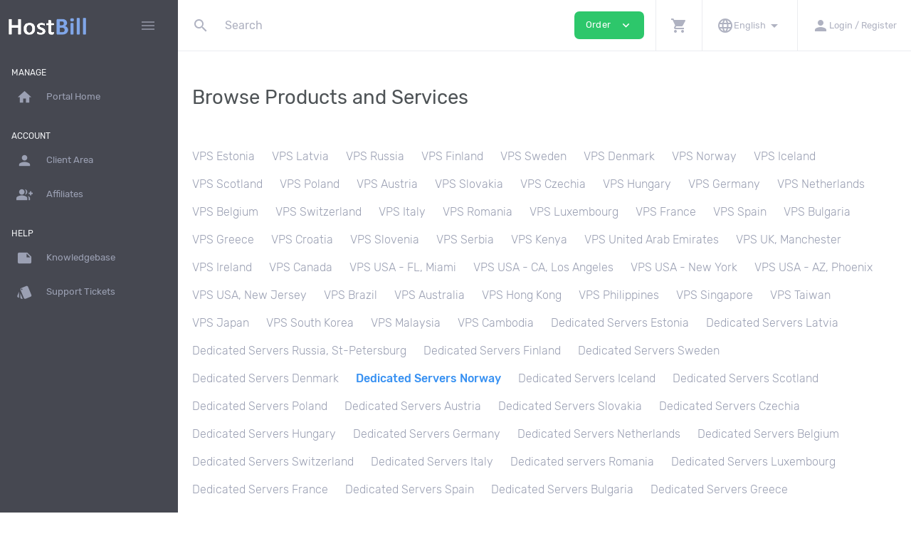

--- FILE ---
content_type: text/html; charset=UTF-8
request_url: https://cp.estnoc.ee/index.php?/cart/dedicated-servers-norway/&step=0
body_size: 145375
content:
<!DOCTYPE html>
<html lang="en" dir="ltr" class="loading">
<head>
<base href="https://cp.estnoc.ee/" />
<meta http-equiv="Content-Type" content="text/html; charset=UTF-8">
<meta http-equiv="X-UA-Compatible" content="IE=edge">
<meta name="viewport" content="width=device-width, initial-scale=1.0, user-scalable=0, minimal-ui">
<title>Place new Order - EstNOC OY</title>
<meta name="apple-mobile-web-app-capable" content="yes">
<meta name="apple-touch-fullscreen" content="yes">
<meta name="apple-mobile-web-app-status-bar-style" content="default">
<link rel="apple-touch-icon" sizes="72x72" href="https://cp.estnoc.ee/templates/2019/dist/favicons/favicon_apple_72.png">
<link rel="apple-touch-icon" sizes="144x144" href="https://cp.estnoc.ee/templates/2019/dist/favicons/favicon_apple_144.png">
<link rel="apple-touch-icon" sizes="180x180" href="https://cp.estnoc.ee/templates/2019/dist/favicons/favicon_apple_180.png">
<link rel="icon" type="image/png" sizes="16x16" href="https://cp.estnoc.ee/templates/2019/dist/favicons/favicon_16.png">
<link rel="icon" type="image/png" sizes="32x32" href="https://cp.estnoc.ee/templates/2019/dist/favicons/favicon_32.png">
<link rel="icon" type="image/png" sizes="96x96" href="https://cp.estnoc.ee/templates/2019/dist/favicons/favicon_96.png">
<link rel="icon" type="image/png" sizes="192x192"  href="https://cp.estnoc.ee/templates/2019/dist/favicons/favicon_192.png">
<link rel="stylesheet" type="text/css" href="https://cp.estnoc.ee/templates/2019/dist/css/app.min.css?v=cca00aaa">
<link rel="stylesheet" type="text/css" href="templates/common/css/selectize.bootstrap4.css">
<style>
</style>
<script type="text/javascript">
        var jsLang = {
            yes: "",
            no: "",
            search: {
                error: {
                    source: "Cannot search. No source used, and Search API module was not included",
                    noResultsHeader: "No Results",
                    noResults: "Your search returned no results",
                    noEndpoint: "No search endpoint was specified",
                    serverError: "There was an issue querying the server."
                }
            },
            more: "More",
            errors: {
                noInvoiceCheckedForDownload: "",
                canNotPayWithStatus: "",
                invoiceMerged: "",
            }
        };
    </script>
<script type="text/javascript" src="https://cp.estnoc.ee/templates/2019/dist/js/main.min.js?v=cca00aaa"></script>
<script type="text/javascript">
        
    </script>
<script type="text/javascript" src="https://cp.estnoc.ee/?cmd=hbchat&amp;action=embed"></script>
<script type="text/javascript">

        var infos = [];
        var errors = [];
        var pos_popups = "";

        
        var pnotify_stack = {
            topleft: {"dir1": "down", "dir2": "right", "push": "top"},
            bottomleft: {"dir1": "right", "dir2": "up", "push": "top"},
            bottomright: {"dir1": "up", "dir2": "left", "firstpos1": 25, "firstpos2": 25},
            modal: {"dir1": "down", "dir2": "right", "push": "top", "modal": true, "overlay_close": true},
        };
        var pntf_opts = {
            history: false,
            buttons: {sticker: false},
            hide: false, sticker: false, icon: false
        };
        switch (pos_popups) {
            case "topleft":
                pntf_opts.stack = pnotify_stack.topleft;
                pntf_opts.addclass = "stack-topleft";
                break;
            case "topcenter":
                pntf_opts.stack = pnotify_stack.modal;
                pntf_opts.addclass = "stack-modal stack-topcenter";
                $("<style type='text/css'>.ui-pnotify-modal-overlay{visibility: hidden}</style>").appendTo("head");
                break;
            case "bottomleft":
                pntf_opts.stack = pnotify_stack.bottomleft;
                pntf_opts.addclass = "stack-bottomleft";
                break;
            case "bottomright":
                pntf_opts.stack = pnotify_stack.bottomright;
                pntf_opts.addclass = "stack-bottomright";
                break;
            case "modal":
                pntf_opts.stack = pnotify_stack.modal;
                pntf_opts.addclass = "stack-modal";
                break;
        }
        $(document).ready(function () {
            setTimeout(function () {
                $.each(infos, function(index, item) {
                    pntf_opts.text = item;
                    pntf_opts.type = 'info';
                    new PNotify(pntf_opts);
                });
                $.each(errors, function(index, item) {
                    pntf_opts.text = item;
                    pntf_opts.type = 'error';
                    new PNotify(pntf_opts);
                });
            }, 300);
        });
        
    </script>
<meta name="csrf-token" content="226cd14df0e1e1cee6d620b89fa002e8"/>
<script type="text/javascript" src="includes/modules/Other/state_province_select/script.js?v=9306db67810941d9f6ced41cca89aa93"></script>
<script>
	 $(function () { 
	     $.fn.stateProvinceSelect.states = {"AF":["Badakhshan","Badghis","Baghlan","Balkh","Bamyan","Daykundi","Farah","Faryab","Ghazni","Gh\u014dr","Helmand","Herat","Jowzjan","Kabul","Kandahar","Kapisa","Khost","Kunar","Kunduz Province","Laghman","Logar","Nangarhar","Nimruz","Nuristan","Paktia","Paktika","Panjshir","Parwan","Samangan","Sar-e Pol","Takhar","Urozgan","Zabul"],"AL":["Berat County","Berat District","Bulqiz\u00eb District","Delvin\u00eb District","Devoll District","Dib\u00ebr County","Dib\u00ebr District","Durr\u00ebs County","Durr\u00ebs District","Elbasan County","Fier County","Fier District","Gjirokast\u00ebr County","Gjirokast\u00ebr District","Gramsh District","Has District","Kavaj\u00eb District","Kolonj\u00eb District","Kor\u00e7\u00eb County","Kor\u00e7\u00eb District","Kruj\u00eb District","Ku\u00e7ov\u00eb District","Kuk\u00ebs County","Kuk\u00ebs District","Kurbin District","Lezh\u00eb County","Lezh\u00eb District","Librazhd District","Lushnj\u00eb District","Mal\u00ebsi e Madhe District","Mallakast\u00ebr District","Mat District","Mirdit\u00eb District","Peqin District","P\u00ebrmet District","Pogradec District","Puk\u00eb District","Sarand\u00eb District","Shkod\u00ebr County","Shkod\u00ebr District","Skrapar District","Tepelen\u00eb District","Tirana County","Tirana District","Tropoj\u00eb District","Vlor\u00eb County","Vlor\u00eb District"],"DZ":["Adrar","A\u00efn Defla","A\u00efn T\u00e9mouchent","Algiers","Annaba","Batna","B\u00e9char","B\u00e9ja\u00efa","B\u00e9ni Abb\u00e8s","Biskra","Blida","Bordj Baji Mokhtar","Bordj Bou Arr\u00e9ridj","Bou\u00efra","Boumerd\u00e8s","Chlef","Constantine","Djanet","Djelfa","El Bayadh","El M'ghair","El Menia","El Oued","El Tarf","Gharda\u00efa","Guelma","Illizi","In Guezzam","In Salah","Jijel","Khenchela","Laghouat","M'Sila","Mascara","M\u00e9d\u00e9a","Mila","Mostaganem","Naama","Oran","Ouargla","Ouled Djellal","Oum El Bouaghi","Relizane","Sa\u00efda","S\u00e9tif","Sidi Bel Abb\u00e8s","Skikda","Souk Ahras","Tamanghasset","T\u00e9bessa","Tiaret","Timimoun","Tindouf","Tipasa","Tissemsilt","Tizi Ouzou","Tlemcen","Touggourt"],"AD":["Andorra la Vella","Canillo","Encamp","Escaldes-Engordany","La Massana","Ordino","Sant Juli\u00e0 de L\u00f2ria"],"AO":["Bengo Province","Benguela Province","Bi\u00e9 Province","Cabinda Province","Cuando Cubango Province","Cuanza Norte Province","Cuanza Sul","Cunene Province","Huambo Province","Hu\u00edla Province","Luanda Province","Lunda Norte Province","Lunda Sul Province","Malanje Province","Moxico Province","U\u00edge Province","Zaire Province"],"AG":["Barbuda","Redonda","Saint George Parish","Saint John Parish","Saint Mary Parish","Saint Paul Parish","Saint Peter Parish","Saint Philip Parish"],"AR":["Buenos Aires","Catamarca","Chaco","Chubut","Ciudad Aut\u00f3noma de Buenos Aires","C\u00f3rdoba","Corrientes","Entre R\u00edos","Formosa","Jujuy","La Pampa","La Rioja","Mendoza","Misiones","Neuqu\u00e9n","R\u00edo Negro","Salta","San Juan","San Luis","Santa Cruz","Santa Fe","Santiago del Estero","Tierra del Fuego","Tucum\u00e1n"],"AM":["Aragatsotn Region","Ararat Province","Armavir Region","Gegharkunik Province","Kotayk Region","Lori Region","Shirak Region","Syunik Province","Tavush Region","Vayots Dzor Region","Yerevan"],"AU":["Australian Capital Territory","New South Wales","Northern Territory","Queensland","South Australia","Tasmania","Victoria","Western Australia"],"AT":["Burgenland","Carinthia","Lower Austria","Salzburg","Styria","Tyrol","Upper Austria","Vienna","Vorarlberg"],"AZ":["Absheron District","Agdam District","Agdash District","Aghjabadi District","Agstafa District","Agsu District","Astara District","Babek District","Baku","Balakan District","Barda District","Beylagan District","Bilasuvar District","Dashkasan District","Fizuli District","Ganja","G\u0259d\u0259b\u0259y","Gobustan District","Goranboy District","Goychay","Goygol District","Hajigabul District","Imishli District","Ismailli District","Jabrayil District","Jalilabad District","Julfa District","Kalbajar District","Kangarli District","Khachmaz District","Khizi District","Khojali District","Kurdamir District","Lachin District","Lankaran","Lankaran District","Lerik District","Martuni","Masally District","Mingachevir","Nakhchivan Autonomous Republic","Neftchala District","Oghuz District","Ordubad District","Qabala District","Qakh District","Qazakh District","Quba District","Qubadli District","Qusar District","Saatly District","Sabirabad District","Sadarak District","Salyan District","Samukh District","Shabran District","Shahbuz District","Shaki","Shaki District","Shamakhi District","Shamkir District","Sharur District","Shirvan","Shusha District","Siazan District","Sumqayit","Tartar District","Tovuz District","Ujar District","Yardymli District","Yevlakh","Yevlakh District","Zangilan District","Zaqatala District","Zardab District"],"BH":["Capital Governorate","Central Governorate","Muharraq Governorate","Northern Governorate","Southern Governorate"],"BD":["Bagerhat District","Bahadia","Bandarban District","Barguna District","Barisal District","Barisal Division","Bhola District","Bogra District","Brahmanbaria District","Chandpur District","Chapai Nawabganj District","Chittagong District","Chittagong Division","Chuadanga District","Comilla District","Cox's Bazar District","Dhaka District","Dhaka Division","Dinajpur District","Faridpur District","Feni District","Gaibandha District","Gazipur District","Gopalganj District","Habiganj District","Jamalpur District","Jessore District","Jhalokati District","Jhenaidah District","Joypurhat District","Khagrachari District","Khulna District","Khulna Division","Kishoreganj District","Kurigram District","Kushtia District","Lakshmipur District","Lalmonirhat District","Madaripur District","Meherpur District","Moulvibazar District","Munshiganj District","Mymensingh District","Mymensingh Division","Naogaon District","Narail District","Narayanganj District","Natore District","Netrokona District","Nilphamari District","Noakhali District","Pabna District","Panchagarh District","Patuakhali District","Pirojpur District","Rajbari District","Rajshahi District","Rajshahi Division","Rangamati Hill District","Rangpur District","Rangpur Division","Satkhira District","Shariatpur District","Sherpur District","Sirajganj District","Sunamganj District","Sylhet District","Sylhet Division","Tangail District","Thakurgaon District"],"BB":["Christ Church","Saint Andrew","Saint George","Saint James","Saint John","Saint Joseph","Saint Lucy","Saint Michael","Saint Peter","Saint Philip","Saint Thomas"],"BY":["Brest Region","Gomel Region","Grodno Region","Minsk","Minsk Region","Mogilev Region","Vitebsk Region"],"BE":["Antwerpen","Limburg","Oost-Vlaanderen","Vlaams-Brabant","West-Vlaanderen","Waals-Brabant","Henegouwen","Luik","Luxemburg","Namen"],"BZ":["Belize District","Cayo District","Corozal District","Orange Walk District","Stann Creek District","Toledo District"],"BJ":["Alibori Department","Atakora Department","Atlantique Department","Borgou Department","Collines Department","Donga Department","Kouffo Department","Littoral Department","Mono Department","Ou\u00e9m\u00e9 Department","Plateau Department","Zou Department"],"BM":["Devonshire Parish","Hamilton Parish","Paget Parish","Pembroke Parish","Saint George's Parish","Sandys Parish","Smith's Parish,","Southampton Parish","Warwick Parish"],"BT":["Bumthang District","Chukha District","Dagana District","Gasa District","Haa District","Lhuntse District","Mongar District","Paro District","Pemagatshel District","Punakha District","Samdrup Jongkhar District","Samtse District","Sarpang District","Thimphu District","Trashigang District","Trongsa District","Tsirang District","Wangdue Phodrang District","Zhemgang District"],"BO":["Beni Department","Chuquisaca Department","Cochabamba Department","La Paz Department","Oruro Department","Pando Department","Potos\u00ed Department","Santa Cruz Department","Tarija Department"],"BQ":["Bonaire","Saba","Sint Eustatius"],"BA":["Bosnian Podrinje Canton","Br\u010dko District","Canton 10","Central Bosnia Canton","Federation of Bosnia and Herzegovina","Herzegovina-Neretva Canton","Posavina Canton","Republika Srpska","Sarajevo Canton","Tuzla Canton","Una-Sana Canton","West Herzegovina Canton","Zenica-Doboj Canton"],"BW":["Central District","Ghanzi District","Kgalagadi District","Kgatleng District","Kweneng District","Ngamiland","North-East District","North-West District","South-East District","Southern District"],"BR":["Acre","Alagoas","Amap\u00e1","Amazonas","Bahia","Cear\u00e1","Distrito Federal","Goi\u00e1s","Esp\u00edrito Santo","Maranh\u00e3o","Mato Grosso","Mato Grosso do Sul","Minas Gerais","Par\u00e1","Para\u00edba","Paran\u00e1","Pernambuco","Piau\u00ed","Rio de Janeiro","Rio Grande do Norte","Rio Grande do Sul","Rond\u00f4nia","Roraima","S\u00e3o Paulo","Santa Catarina","Sergipe","Tocantins"],"BN":["Belait District","Brunei-Muara District","Temburong District","Tutong District"],"BG":["Blagoevgrad Province","Burgas Province","Dobrich Province","Gabrovo Province","Haskovo Province","Kardzhali Province","Kyustendil Province","Lovech Province","Montana Province","Pazardzhik Province","Pernik Province","Pleven Province","Plovdiv Province","Razgrad Province","Ruse Province","Shumen","Silistra Province","Sliven Province","Smolyan Province","Sofia City Province","Sofia Province","Stara Zagora Province","Targovishte Province","Varna Province","Veliko Tarnovo Province","Vidin Province","Vratsa Province","Yambol Province"],"BF":["Bal\u00e9 Province","Bam Province","Banwa Province","Baz\u00e8ga Province","Boucle du Mouhoun Region","Bougouriba Province","Boulgou","Cascades Region","Centre","Centre-Est Region","Centre-Nord Region","Centre-Ouest Region","Centre-Sud Region","Como\u00e9 Province","Est Region","Ganzourgou Province","Gnagna Province","Gourma Province","Hauts-Bassins Region","Houet Province","Ioba Province","Kadiogo Province","K\u00e9n\u00e9dougou Province","Komondjari Province","Kompienga Province","Kossi Province","Koulp\u00e9logo Province","Kouritenga Province","Kourw\u00e9ogo Province","L\u00e9raba Province","Loroum Province","Mouhoun","Nahouri Province","Namentenga Province","Nayala Province","Nord Region, Burkina Faso","Noumbiel Province","Oubritenga Province","Oudalan Province","Passor\u00e9 Province","Plateau-Central Region","Poni Province","Sahel Region","Sangui\u00e9 Province","Sanmatenga Province","S\u00e9no Province","Sissili Province","Soum Province","Sourou Province","Sud-Ouest Region","Tapoa Province","Tuy Province","Yagha Province","Yatenga Province","Ziro Province","Zondoma Province","Zoundw\u00e9ogo Province"],"BI":["Bubanza Province","Bujumbura Mairie Province","Bujumbura Rural Province","Bururi Province","Cankuzo Province","Cibitoke Province","Gitega Province","Karuzi Province","Kayanza Province","Kirundo Province","Makamba Province","Muramvya Province","Muyinga Province","Mwaro Province","Ngozi Province","Rumonge Province","Rutana Province","Ruyigi Province"],"KH":["Banteay Meanchey","Battambang","Kampong Cham","Kampong Chhnang","Kampong Speu","Kampong Thom","Kampot","Kandal","Kep","Koh Kong","Kratie","Mondulkiri","Oddar Meanchey","Pailin","Phnom Penh","Preah Vihear","Prey Veng","Pursat","Ratanakiri","Siem Reap","Sihanoukville","Stung Treng","Svay Rieng","Takeo"],"CM":["Adamawa","Centre","East","Far North","Littoral","North","Northwest","South","Southwest","West"],"CA":["Alberta","British Columbia","Manitoba","New Brunswick","Newfoundland","Northwest Territories","Nova Scotia","Nunavut","Ontario","Prince Edward Island","Quebec","Saskatchewan","Yukon Territory"],"CV":["Barlavento Islands","Boa Vista","Brava","Maio Municipality","Mosteiros","Paul","Porto Novo","Praia","Ribeira Brava Municipality","Ribeira Grande","Ribeira Grande de Santiago","Sal","Santa Catarina","Santa Catarina do Fogo","Santa Cruz","S\u00e3o Domingos","S\u00e3o Filipe","S\u00e3o Louren\u00e7o dos \u00d3rg\u00e3os","S\u00e3o Miguel","S\u00e3o Vicente","Sotavento Islands","Tarrafal","Tarrafal de S\u00e3o Nicolau"],"CF":["Bamingui-Bangoran Prefecture","Bangui","Basse-Kotto Prefecture","Haut-Mbomou Prefecture","Haute-Kotto Prefecture","K\u00e9mo Prefecture","Lobaye Prefecture","Mamb\u00e9r\u00e9-Kad\u00e9\u00ef","Mbomou Prefecture","Nana-Gr\u00e9bizi Economic Prefecture","Nana-Mamb\u00e9r\u00e9 Prefecture","Ombella-M'Poko Prefecture","Ouaka Prefecture","Ouham Prefecture","Ouham-Pend\u00e9 Prefecture","Sangha-Mba\u00e9r\u00e9","Vakaga Prefecture"],"TD":["Bahr el Gazel","Batha Region","Borkou","Ennedi Region","Ennedi-Est","Ennedi-Ouest","Gu\u00e9ra Region","Hadjer-Lamis","Kanem Region","Lac Region","Logone Occidental Region","Logone Oriental Region","Mandoul Region","Mayo-Kebbi Est Region","Mayo-Kebbi Ouest Region","Moyen-Chari Region","N'Djamena","Ouadda\u00ef Region","Salamat Region","Sila Region","Tandjil\u00e9 Region","Tibesti Region","Wadi Fira Region"],"CL":["Ais\u00e9n del General Carlos Iba\u00f1ez del Campo","Antofagasta","Arica y Parinacota","Atacama","Biob\u00edo","Coquimbo","La Araucan\u00eda","Libertador General Bernardo O'Higgins","Los Lagos","Los R\u00edos","Magallanes y de la Ant\u00e1rtica Chilena","Maule","\u00d1uble","Regi\u00f3n Metropolitana de Santiago","Tarapac\u00e1","Valpara\u00edso"],"CN":{"Beijing":"Beijing - \u5317\u4eac","Shanghai":"Shanghai - \u4e0a\u6d77","Tianjin":"Tianjin - \u5929\u6d25","Chongqing":"Chongqing - \u91cd\u5e86","Hong Kong":"Hong Kong - \u9999\u6e2f","Macao":"Macao - \u6fb3\u95e8","Anhui":"Anhui - \u5b89\u5fbd","Fujian":"Fujian - \u798f\u5efa","Gansu":"Gansu - \u7518\u8083","Guangdong":"Guangdong - \u5e7f\u4e1c","Guangxi":"Guangxi - \u5e7f\u897f","Guizhou":"Guizhou - \u8d35\u5dde","Hainan":"Hainan - \u6d77\u5357","Hebei":"Hebei - \u6cb3\u5317","Henan":"Henan - \u6cb3\u5357","Heilongjiang":"Heilongjiang - \u9ed1\u9f99\u6c5f","Hubei":"Hubei - \u6e56\u5317","Hunan":"Hunan - \u6e56\u5357","Jilin":"Jilin - \u5409\u6797","Jiangsu":"Jiangsu - \u6c5f\u82cf","Jiangxi":"Jiangxi - \u6c5f\u897f","Liaoning":"Liaoning - \u8fbd\u5b81","Inner Mongolia":"Inner Mongolia - \u5185\u8499\u53e4","Ningxia":"Ningxia - \u5b81\u590f","Qinghai":"Qinghai - \u9752\u6d77","Shandong":"Shandong - \u5c71\u4e1c","Shanxi":"Shanxi - \u5c71\u897f","Shaanxi":"Shaanxi - \u9655\u897f","Sichuan":"Sichuan - \u56db\u5ddd","Taiwan":"Taiwan - \u53f0\u6e7e","Tibet":"Tibet - \u897f\u85cf","Xinjiang":"Xinjiang - \u65b0\u7586","Yunnan":"Yunnan - \u4e91\u5357","Zhejiang":"Zhejiang - \u6d59\u6c5f"},"CO":["Amazonas","Antioquia","Arauca","Archipi\u00e9lago de San Andr\u00e9s, Providencia y Santa Catalina","Atl\u00e1ntico","Bogot\u00e1 D.C.","Bol\u00edvar","Boyac\u00e1","Caldas","Caquet\u00e1","Casanare","Cauca","Cesar","Choc\u00f3","C\u00f3rdoba","Cundinamarca","Guain\u00eda","Guaviare","Huila","La Guajira","Magdalena","Meta","Nari\u00f1o","Norte de Santander","Putumayo","Quind\u00edo","Risaralda","Santander","Sucre","Tolima","Valle del Cauca","Vaup\u00e9s","Vichada"],"KM":["Anjouan","Grande Comore","Moh\u00e9li"],"CG":["Bouenza Department","Brazzaville","Cuvette Department","Cuvette-Ouest Department","Kouilou Department","L\u00e9koumou Department","Likouala Department","Niari Department","Plateaux Department","Pointe-Noire","Pool Department","Sangha Department"],"CR":["Alajuela Province","Guanacaste Province","Heredia Province","Lim\u00f3n Province","Provincia de Cartago","Puntarenas Province","San Jos\u00e9 Province"],"CI":["Abidjan","Agn\u00e9by","Bafing Region","Bas-Sassandra District","Bas-Sassandra Region","Como\u00e9 District","Dengu\u00e9l\u00e9 District","Dengu\u00e9l\u00e9 Region","Dix-Huit Montagnes","Fromager","G\u00f4h-Djiboua District","Haut-Sassandra","Lacs District","Lacs Region","Lagunes District","Lagunes region","Marahou\u00e9 Region","Montagnes District","Moyen-Cavally","Moyen-Como\u00e9","N'zi-Como\u00e9","Sassandra-Marahou\u00e9 District","Savanes Region","Sud-Bandama","Sud-Como\u00e9","Vall\u00e9e du Bandama District","Vall\u00e9e du Bandama Region","Woroba District","Worodougou","Yamoussoukro","Zanzan Region"],"HR":["Bjelovar-Bilogora","Brod-Posavina","Dubrovnik-Neretva","Istria","Karlovac","Koprivnica-Kri\u017eevci","Krapina-Zagorje","Lika-Senj","Me\u0111imurje","Osijek-Baranja","Po\u017eega-Slavonia","Primorje-Gorski Kotar","\u0160ibenik-Knin","Sisak-Moslavina","Split-Dalmatia","Vara\u017edin","Virovitica-Podravina","Vukovar-Syrmia","Zadar","Zagreb","Zagreb"],"CU":["Artemisa Province","Camag\u00fcey Province","Ciego de \u00c1vila Province","Cienfuegos Province","Granma Province","Guant\u00e1namo Province","Havana Province","Holgu\u00edn Province","Isla de la Juventud","Las Tunas Province","Matanzas Province","Mayabeque Province","Pinar del R\u00edo Province","Sancti Sp\u00edritus Province","Santiago de Cuba Province","Villa Clara Province"],"CY":["Famagusta District (Ma\u011fusa)","Kyrenia District (Keryneia)","Larnaca District (Larnaka)","Limassol District (Leymasun)","Nicosia District (Lefko\u015fa)","Paphos District (Pafos)"],"CZ":["Bene\u0161ov","Beroun","Blansko","B\u0159eclav","Brno-m\u011bsto","Brno-venkov","Brunt\u00e1l","\u010cesk\u00e1 L\u00edpa","\u010cesk\u00e9 Bud\u011bjovice","\u010cesk\u00fd Krumlov","Cheb","Chomutov","Chrudim","D\u011b\u010d\u00edn","Doma\u017elice","Fr\u00fddek-M\u00edstek","Havl\u00ed\u010dk\u016fv Brod","Hodon\u00edn","Hradec Kr\u00e1lov\u00e9","Jablonec nad Nisou","Jesen\u00edk","Ji\u010d\u00edn","Jihlava","Jiho\u010desk\u00fd kraj","Jihomoravsk\u00fd kraj","Jind\u0159ich\u016fv Hradec","Karlovarsk\u00fd kraj","Karlovy Vary","Karvin\u00e1","Kladno","Klatovy","Kol\u00edn","Kraj Vyso\u010dina","Kr\u00e1lov\u00e9hradeck\u00fd kraj","Krom\u011b\u0159\u00ed\u017e","Kutn\u00e1 Hora","Liberec","Libereck\u00fd kraj","Litom\u011b\u0159ice","Louny","M\u011bln\u00edk","Mlad\u00e1 Boleslav","Moravskoslezsk\u00fd kraj","Most","N\u00e1chod","Nov\u00fd Ji\u010d\u00edn","Nymburk","Olomouc","Olomouck\u00fd kraj","Opava","Ostrava-m\u011bsto","Pardubice","Pardubick\u00fd kraj","Pelh\u0159imov","P\u00edsek","Plze\u0148-jih","Plze\u0148-m\u011bsto","Plze\u0148-sever","Plze\u0148sk\u00fd kraj","Prachatice","Praha-v\u00fdchod","Praha-z\u00e1pad","Praha, Hlavn\u00ed m\u011bsto","P\u0159erov","P\u0159\u00edbram","Prost\u011bjov","Rakovn\u00edk","Rokycany","Rychnov nad Kn\u011b\u017enou","Semily","Sokolov","Strakonice","St\u0159edo\u010desk\u00fd kraj","\u0160umperk","Svitavy","T\u00e1bor","Tachov","Teplice","T\u0159eb\u00ed\u010d","Trutnov","Uhersk\u00e9 Hradi\u0161t\u011b","\u00dasteck\u00fd kraj","\u00dast\u00ed nad Labem","\u00dast\u00ed nad Orlic\u00ed","Vset\u00edn","Vy\u0161kov","\u017d\u010f\u00e1r nad S\u00e1zavou","Zl\u00edn","Zl\u00ednsk\u00fd kraj","Znojmo"],"CD":["Bas-U\u00e9l\u00e9","\u00c9quateur","Haut-Katanga","Haut-Lomami","Haut-U\u00e9l\u00e9","Ituri","Kasa\u00ef","Kasa\u00ef Central","Kasa\u00ef Oriental","Kinshasa","Kongo Central","Kwango","Kwilu","Lomami","Lualaba","Mai-Ndombe","Maniema","Mongala","Nord-Kivu","Nord-Ubangi","Sankuru","Sud-Kivu","Sud-Ubangi","Tanganyika","Tshopo","Tshuapa"],"DK":["Capital Region of Denmark","Central Denmark Region","North Denmark Region","Region of Southern Denmark","Region Zealand"],"DJ":["Ali Sabieh Region","Arta Region","Dikhil Region","Djibouti","Obock Region","Tadjourah Region"],"DM":["Saint Andrew Parish","Saint David Parish","Saint George Parish","Saint John Parish","Saint Joseph Parish","Saint Luke Parish","Saint Mark Parish","Saint Patrick Parish","Saint Paul Parish","Saint Peter Parish"],"DO":["Azua Province","Baoruco Province","Barahona Province","Dajab\u00f3n Province","Distrito Nacional","Duarte Province","El Seibo Province","Espaillat Province","Hato Mayor Province","Hermanas Mirabal Province","Independencia","La Altagracia Province","La Romana Province","La Vega Province","Mar\u00eda Trinidad S\u00e1nchez Province","Monse\u00f1or Nouel Province","Monte Cristi Province","Monte Plata Province","Pedernales Province","Peravia Province","Puerto Plata Province","Saman\u00e1 Province","San Crist\u00f3bal Province","San Jos\u00e9 de Ocoa Province","San Juan Province","San Pedro de Macor\u00eds","S\u00e1nchez Ram\u00edrez Province","Santiago Province","Santiago Rodr\u00edguez Province","Santo Domingo Province","Valverde Province"],"TL":["Aileu municipality","Ainaro Municipality","Baucau Municipality","Bobonaro Municipality","Cova Lima Municipality","Dili municipality","Ermera District","Laut\u00e9m Municipality","Liqui\u00e7\u00e1 Municipality","Manatuto District","Manufahi Municipality","Viqueque Municipality"],"EC":["Azuay","Bol\u00edvar","Ca\u00f1ar","Carchi","Chimborazo","Cotopaxi","El Oro","Esmeraldas","Gal\u00e1pagos","Guayas","Imbabura","Loja","Los R\u00edos","Manab\u00ed","Morona-Santiago","Napo","Orellana","Pastaza","Pichincha","Santa Elena","Santo Domingo de los Ts\u00e1chilas","Sucumb\u00edos","Tungurahua","Zamora Chinchipe"],"EG":["Alexandria","Aswan","Asyut","Beheira","Beni Suef","Cairo","Dakahlia","Damietta","Faiyum","Gharbia","Giza","Ismailia","Kafr el-Sheikh","Luxor","Matrouh","Minya","Monufia","New Valley","North Sinai","Port Said","Qalyubia","Qena","Red Sea","Sharqia","Sohag","South Sinai","Suez"],"SV":["Ahuachap\u00e1n Department","Caba\u00f1as Department","Chalatenango Department","Cuscatl\u00e1n Department","La Libertad Department","La Paz Department","La Uni\u00f3n Department","Moraz\u00e1n Department","San Miguel Department","San Salvador Department","San Vicente Department","Santa Ana Department","Sonsonate Department","Usulut\u00e1n Department"],"GQ":["Annob\u00f3n Province","Bioko Norte Province","Bioko Sur Province","Centro Sur Province","Insular Region","Ki\u00e9-Ntem Province","Litoral Province","R\u00edo Muni","Wele-Nzas Province"],"ER":["Anseba Region","Debub Region","Gash-Barka Region","Maekel Region","Northern Red Sea Region","Southern Red Sea Region"],"EE":["Harju County","Hiiu County","Ida-Viru County","J\u00e4rva County","J\u00f5geva County","L\u00e4\u00e4ne County","L\u00e4\u00e4ne-Viru County","P\u00e4rnu County","P\u00f5lva County","Rapla County","Saare County","Tartu County","Valga County","Viljandi County","V\u00f5ru County"],"ET":["Addis Ababa","Afar Region","Amhara Region","Benishangul-Gumuz Region","Dire Dawa","Gambela Region","Harari Region","Oromia Region","Somali Region","Southern Nations, Nationalities, and Peoples' Region","Tigray Region"],"FJ":["Ba","Bua","Cakaudrove","Central Division","Eastern Division","Kadavu","Lau","Lomaiviti","Macuata","Nadroga-Navosa","Naitasiri","Namosi","Northern Division","Ra","Rewa","Rotuma","Serua","Tailevu","Western Division"],"FI":["\u00c5land Islands","Central Finland","Central Ostrobothnia","Eastern Finland Province","Finland Proper","Kainuu","Kymenlaakso","Lapland","North Karelia","Northern Ostrobothnia","Northern Savonia","Ostrobothnia","Oulu Province","P\u00e4ij\u00e4nne Tavastia","Pirkanmaa","Satakunta","South Karelia","Southern Ostrobothnia","Southern Savonia","Tavastia Proper","Uusimaa"],"FR":["Alsace","Aquitaine","Auvergne","Basse-Normandie","Bourgogne","Bretagne","Centre","Champagne-Ardenne","Corse","Franche-Comte","Haute-Normandie","Ile-de-France","Languedoc-Roussillon","Limousin","Lorraine","Midi-Pyrenees","Nord-Pas-de-Calais","Pays de la Loire","Picardie","Poitou-Charentes","Provence-Alpes-Cote d'Azur","Rhone-Alpes"],"GA":["Estuaire Province","Haut-Ogoou\u00e9 Province","Moyen-Ogoou\u00e9 Province","Ngouni\u00e9 Province","Nyanga Province","Ogoou\u00e9-Ivindo Province","Ogoou\u00e9-Lolo Province","Ogoou\u00e9-Maritime Province","Woleu-Ntem Province"],"GM":["Banjul","Central River Division","Lower River Division","North Bank Division","Upper River Division","West Coast Division"],"GE":["Adjara","Autonomous Republic of Abkhazia","Guria","Imereti","Kakheti","Khelvachauri Municipality","Kvemo Kartli","Mtskheta-Mtianeti","Racha-Lechkhumi and Kvemo Svaneti","Samegrelo-Zemo Svaneti","Samtskhe-Javakheti","Senaki Municipality","Shida Kartli","Tbilisi"],"DE":["Baden-W\u00fcrttemberg","Bayern","Berlin","Brandenburg","Bremen","Hamburg","Hessen","Mecklenburg-Vorpommern","Niedersachsen","Nordrhein-Westfalen","Rheinland-Pfalz","Saarland","Sachsen","Sachsen-Anhalt","Schleswig-Holstein","Thueringen"],"GH":["Ahafo","Ashanti","Bono","Bono East","Central","Eastern","Greater Accra","North East","Northern","Oti","Savannah","Upper East","Upper West","Volta","Western","Western North"],"GR":["Achaea Regional Unit","Aetolia-Acarnania Regional Unit","Arcadia Prefecture","Argolis Regional Unit","Attica Region","Boeotia Regional Unit","Central Greece Region","Central Macedonia","Chania Regional Unit","Corfu Prefecture","Corinthia Regional Unit","Crete Region","Drama Regional Unit","East Attica Regional Unit","East Macedonia and Thrace","Epirus Region","Euboea","Grevena Prefecture","Imathia Regional Unit","Ioannina Regional Unit","Ionian Islands Region","Karditsa Regional Unit","Kastoria Regional Unit","Kefalonia Prefecture","Kilkis Regional Unit","Kozani Prefecture","Laconia","Larissa Prefecture","Lefkada Regional Unit","Pella Regional Unit","Peloponnese Region","Phthiotis Prefecture","Preveza Prefecture","Serres Prefecture","South Aegean","Thessaloniki Regional Unit","West Greece Region","West Macedonia Region"],"GD":["Carriacou and Petite Martinique","Saint Andrew Parish","Saint David Parish","Saint George Parish","Saint John Parish","Saint Mark Parish","Saint Patrick Parish"],"GT":["Alta Verapaz Department","Baja Verapaz Department","Chimaltenango Department","Chiquimula Department","El Progreso Department","Escuintla Department","Guatemala Department","Huehuetenango Department","Izabal Department","Jalapa Department","Jutiapa Department","Pet\u00e9n Department","Quetzaltenango Department","Quich\u00e9 Department","Retalhuleu Department","Sacatep\u00e9quez Department","San Marcos Department","Santa Rosa Department","Solol\u00e1 Department","Suchitep\u00e9quez Department","Totonicap\u00e1n Department"],"GN":["Beyla Prefecture","Boffa Prefecture","Bok\u00e9 Prefecture","Bok\u00e9 Region","Conakry","Coyah Prefecture","Dabola Prefecture","Dalaba Prefecture","Dinguiraye Prefecture","Dubr\u00e9ka Prefecture","Faranah Prefecture","For\u00e9cariah Prefecture","Fria Prefecture","Gaoual Prefecture","Gu\u00e9ck\u00e9dou Prefecture","Kankan Prefecture","Kankan Region","K\u00e9rouan\u00e9 Prefecture","Kindia Prefecture","Kindia Region","Kissidougou Prefecture","Koubia Prefecture","Koundara Prefecture","Kouroussa Prefecture","Lab\u00e9 Prefecture","Lab\u00e9 Region","L\u00e9louma Prefecture","Lola Prefecture","Macenta Prefecture","Mali Prefecture","Mamou Prefecture","Mamou Region","Mandiana Prefecture","Nz\u00e9r\u00e9kor\u00e9 Prefecture","Nz\u00e9r\u00e9kor\u00e9 Region","Pita Prefecture","Siguiri Prefecture","T\u00e9lim\u00e9l\u00e9 Prefecture","Tougu\u00e9 Prefecture","Yomou Prefecture"],"GW":["Bafat\u00e1","Biombo Region","Bolama Region","Cacheu Region","Gab\u00fa Region","Leste Province","Norte Province","Oio Region","Quinara Region","Sul Province","Tombali Region"],"GY":["Barima-Waini","Cuyuni-Mazaruni","Demerara-Mahaica","East Berbice-Corentyne","Essequibo Islands-West Demerara","Mahaica-Berbice","Pomeroon-Supenaam","Potaro-Siparuni","Upper Demerara-Berbice","Upper Takutu-Upper Essequibo"],"HT":["Artibonite","Centre","Grand'Anse","Nippes","Nord","Nord-Est","Nord-Ouest","Ouest","Sud","Sud-Est"],"HN":["Atl\u00e1ntida Department","Bay Islands Department","Choluteca Department","Col\u00f3n Department","Comayagua Department","Cop\u00e1n Department","Cort\u00e9s Department","El Para\u00edso Department","Francisco Moraz\u00e1n Department","Gracias a Dios Department","Intibuc\u00e1 Department","La Paz Department","Lempira Department","Ocotepeque Department","Olancho Department","Santa B\u00e1rbara Department","Valle Department","Yoro Department"],"HK":["Central and Western District","Eastern","Islands District","Kowloon City","Kwai Tsing","Kwun Tong","North","Sai Kung District","Sha Tin","Sham Shui Po","Southern","Tai Po District","Tsuen Wan District","Tuen Mun","Wan Chai","Wong Tai Sin","Yau Tsim Mong","Yuen Long District"],"HU":["B\u00e1cs-Kiskun","Baranya","B\u00e9k\u00e9s","B\u00e9k\u00e9scsaba","Borsod-Aba\u00faj-Zempl\u00e9n","Budapest","Csongr\u00e1d County","Debrecen","Duna\u00fajv\u00e1ros","Eger","\u00c9rd","Fej\u00e9r County","Gy\u0151r","Gy\u0151r-Moson-Sopron County","Hajd\u00fa-Bihar County","Heves County","H\u00f3dmez\u0151v\u00e1s\u00e1rhely","J\u00e1sz-Nagykun-Szolnok County","Kaposv\u00e1r","Kecskem\u00e9t","Kom\u00e1rom-Esztergom","Miskolc","Nagykanizsa","N\u00f3gr\u00e1d County","Ny\u00edregyh\u00e1za","P\u00e9cs","Pest County","Salg\u00f3tarj\u00e1n","Somogy County","Sopron","Szabolcs-Szatm\u00e1r-Bereg County","Szeged","Sz\u00e9kesfeh\u00e9rv\u00e1r","Szeksz\u00e1rd","Szolnok","Szombathely","Tatab\u00e1nya","Tolna County","Vas County","Veszpr\u00e9m","Veszpr\u00e9m County","Zala County","Zalaegerszeg"],"IS":["Capital Region","Eastern Region","Northeastern Region","Northwestern Region","Southern Peninsula Region","Southern Region","Western Region","Westfjords"],"IN":["Andaman and Nicobar Islands","Andhra Pradesh","Arunachal Pradesh","Assam","Bihar","Chandigarh","Chhattisgarh","Dadra and Nagar Haveli","Daman and Diu","National Capital Territory of Delhi","Goa","Gujarat","Haryana","Himachal Pradesh","Jammu and Kashmir","Jharkhand","Karnataka","Kerala","Lakshadweep","Madhya Pradesh","Maharashtra","Manipur","Meghalaya","Mizoram","Nagaland","Odisha","Puducherry","Punjab","Rajasthan","Sikkim","Tamil Nadu","Telangana","Tripura","Uttar Pradesh","Uttarakhand","West Bengal"],"ID":["Aceh","Bali","Banten","Bengkulu","DI Yogyakarta","DKI Jakarta","Gorontalo","Jambi","Jawa Barat","Jawa Tengah","Jawa Timur","Kalimantan Barat","Kalimantan Selatan","Kalimantan Tengah","Kalimantan Timur","Kalimantan Utara","Kepulauan Bangka Belitung","Kepulauan Riau","Lampung","Maluku","Maluku Utara","Nusa Tenggara Barat","Nusa Tenggara Timur","Papua","Papua Barat","Riau","Sulawesi Barat","Sulawesi Selatan","Sulawesi Tengah","Sulawesi Tenggara","Sulawesi Utara","Sumatera Barat","Sumatera Selatan","Sumatera Utara"],"IR":["Alborz","Ardabil","Bushehr","Chaharmahal and Bakhtiari","East Azerbaijan","Fars","Gilan","Golestan","Hamadan","Hormozgan","Ilam","Isfahan","Kerman","Kermanshah","Khuzestan","Kohgiluyeh and Boyer-Ahmad","Kurdistan","Lorestan","Markazi","Mazandaran","North Khorasan","Qazvin","Qom","Razavi Khorasan","Semnan","Sistan and Baluchestan","South Khorasan","Tehran","West Azarbaijan","Yazd","Zanjan"],"IQ":["Al Anbar Governorate","Al Muthanna Governorate","Al-Q\u0101disiyyah Governorate","Babylon Governorate","Baghdad Governorate","Basra Governorate","Dhi Qar Governorate","Diyala Governorate","Dohuk Governorate","Erbil Governorate","Karbala Governorate","Kirkuk Governorate","Maysan Governorate","Najaf Governorate","Nineveh Governorate","Saladin Governorate","Sulaymaniyah Governorate","Wasit Governorate"],"IE":["Antrim","Armagh","Carlow","Cavan","Clare","Cork","Derry","Donegal","Down","Dublin","Fermanagh","Galway","Kerry","Kildare","Kilkenny","Laois","Leitrim","Limerick","Longford","Louth","Mayo","Meath","Monaghan","Offaly","Roscommon","Sligo","Tipperary","Tyrone","Waterford","Westmeath","Wexford","Wicklow"],"IL":["Central","Haifa","Jerusalem","Northern","Southern","Tel Aviv"],"IT":["Agrigento","Alessandria","Ancona","Aosta","Arezzo","Ascoli Piceno","Asti","Avellino","Bari","Barletta-Andria-Trani","Belluno","Benevento","Bergamo","Biella","Bologna","Bolzano","Brescia","Brindisi","Cagliari","Caltanissetta","Campobasso","Carbonia-Iglesias","Caserta","Catania","Catanzaro","Chieti","Como","Cosenza","Cremona","Crotone","Cuneo","Enna","Fermo","Ferrara","Firenze","Foggia","Forl\u00ec-Cesena","Frosinone","Genova","Gorizia","Grosseto","Imperia","Isernia","La Spezia","L'Aquila","Latina","Lecce","Lecco","Livorno","Lodi","Lucca","Macerata","Mantova","Massa-Carrara","Matera","Messina","Milano","Modena","Monza e della Brianza","Napoli","Novara","Nuoro","Olbia-Tempio","Oristano","Padova","Palermo","Parma","Pavia","Perugia","Pesaro e Urbino","Pescara","Piacenza","Pisa","Pistoia","Pordenone","Potenza","Prato","Ragusa","Ravenna","Reggio Calabria","Reggio Emilia","Rieti","Rimini","Roma","Rovigo","Salerno","Medio Campidano","Sassari","Savona","Siena","Siracusa","Sondrio","Taranto","Teramo","Terni","Torino","Ogliastra","Trapani","Trento","Treviso","Trieste","Udine","Varese","Venezia","Verbano-Cusio-Ossola","Vercelli","Verona","Vibo Valentia","Vicenza","Viterbo"],"JM":["Clarendon Parish","Hanover Parish","Kingston Parish","Manchester Parish","Portland Parish","Saint Andrew","Saint Ann Parish","Saint Catherine Parish","Saint Elizabeth Parish","Saint James Parish","Saint Mary Parish","Saint Thomas Parish","Trelawny Parish","Westmoreland Parish"],"JP":["Aichi Prefecture","Akita Prefecture","Aomori Prefecture","Chiba Prefecture","Ehime Prefecture","Fukui Prefecture","Fukuoka Prefecture","Fukushima Prefecture","Gifu Prefecture","Gunma Prefecture","Hiroshima Prefecture","Hokkaid\u014d Prefecture","Hy\u014dgo Prefecture","Ibaraki Prefecture","Ishikawa Prefecture","Iwate Prefecture","Kagawa Prefecture","Kagoshima Prefecture","Kanagawa Prefecture","K\u014dchi Prefecture","Kumamoto Prefecture","Ky\u014dto Prefecture","Mie Prefecture","Miyagi Prefecture","Miyazaki Prefecture","Nagano Prefecture","Nagasaki Prefecture","Nara Prefecture","Niigata Prefecture","\u014cita Prefecture","Okayama Prefecture","Okinawa Prefecture","\u014csaka Prefecture","Saga Prefecture","Saitama Prefecture","Shiga Prefecture","Shimane Prefecture","Shizuoka Prefecture","Tochigi Prefecture","Tokushima Prefecture","Tokyo","Tottori Prefecture","Toyama Prefecture","Wakayama Prefecture","Yamagata Prefecture","Yamaguchi Prefecture","Yamanashi Prefecture"],"JO":["Ajloun Governorate","Amman Governorate","Aqaba Governorate","Balqa Governorate","Irbid Governorate","Jerash Governorate","Karak Governorate","Ma'an Governorate","Madaba Governorate","Mafraq Governorate","Tafilah Governorate","Zarqa Governorate"],"KZ":["Akmola Region","Aktobe Region","Almaty","Almaty Region","Atyrau Region","Baikonur","East Kazakhstan Region","Jambyl Region","Karaganda Region","Kostanay Region","Kyzylorda Region","Mangystau Region","North Kazakhstan Region","Nur-Sultan","Pavlodar Region","Turkestan Region","West Kazakhstan Province"],"KE":["Baringo","Bomet","Bungoma","Busia","Elgeyo-Marakwet","Embu","Garissa","Homa Bay","Isiolo","Kajiado","Kakamega","Kericho","Kiambu","Kilifi","Kirinyaga","Kisii","Kisumu","Kitui","Kwale","Laikipia","Lamu","Machakos","Makueni","Mandera","Marsabit","Meru","Migori","Mombasa","Murang'a","Nairobi City","Nakuru","Nandi","Narok","Nyamira","Nyandarua","Nyeri","Samburu","Siaya","Taita\u2013Taveta","Tana River","Tharaka-Nithi","Trans Nzoia","Turkana","Uasin Gishu","Vihiga","Wajir","West Pokot"],"KI":["Gilbert Islands","Line Islands","Phoenix Islands"],"XK":["\u0110akovica District (Gjakove)","Gjilan District","Kosovska Mitrovica District","Pe\u0107 District","Pristina (Pri\u015ftine)","Prizren District","Uro\u0161evac District (Ferizaj)"],"KW":["Al Ahmadi Governorate","Al Farwaniyah Governorate","Al Jahra Governorate","Capital Governorate","Hawalli Governorate","Mubarak Al-Kabeer Governorate"],"KG":["Batken Region","Bishkek","Chuy Region","Issyk-Kul Region","Jalal-Abad Region","Naryn Region","Osh","Osh Region","Talas Region"],"LA":["Attapeu Province","Bokeo Province","Bolikhamsai Province","Champasak Province","Houaphanh Province","Khammouane Province","Luang Namtha Province","Luang Prabang Province","Oudomxay Province","Phongsaly Province","Sainyabuli Province","Salavan Province","Savannakhet Province","Sekong Province","Vientiane Prefecture","Vientiane Province","Xaisomboun","Xaisomboun Province","Xiangkhouang Province"],"LV":["Aglona Municipality","Aizkraukle Municipality","Aizpute Municipality","Akn\u012bste Municipality","Aloja Municipality","Alsunga Municipality","Al\u016bksne Municipality","Amata Municipality","Ape Municipality","Auce Municipality","Bab\u012bte Municipality","Baldone Municipality","Baltinava Municipality","Balvi Municipality","Bauska Municipality","Bever\u012bna Municipality","Broc\u0113ni Municipality","Burtnieki Municipality","Carnikava Municipality","C\u0113sis Municipality","Cesvaine Municipality","Cibla Municipality","Dagda Municipality","Daugavpils","Daugavpils Municipality","Dobele Municipality","Dundaga Municipality","Durbe Municipality","Engure Municipality","\u0112rg\u013ci Municipality","Garkalne Municipality","Grobi\u0146a Municipality","Gulbene Municipality","Iecava Municipality","Ik\u0161\u0137ile Municipality","Il\u016bkste Municipality","In\u010dukalns Municipality","Jaunjelgava Municipality","Jaunpiebalga Municipality","Jaunpils Municipality","J\u0113kabpils","J\u0113kabpils Municipality","Jelgava","Jelgava Municipality","J\u016brmala","Kandava Municipality","K\u0101rsava Municipality","\u0136egums Municipality","\u0136ekava Municipality","Koc\u0113ni Municipality","Koknese Municipality","Kr\u0101slava Municipality","Krimulda Municipality","Krustpils Municipality","Kuld\u012bga Municipality","Lielv\u0101rde Municipality","Liep\u0101ja","L\u012bgatne Municipality","Limba\u017ei Municipality","L\u012bv\u0101ni Municipality","Lub\u0101na Municipality","Ludza Municipality","Madona Municipality","M\u0101lpils Municipality","M\u0101rupe Municipality","Mazsalaca Municipality","M\u0113rsrags Municipality","Nauk\u0161\u0113ni Municipality","Nereta Municipality","N\u012bca Municipality","Ogre Municipality","Olaine Municipality","Ozolnieki Municipality","P\u0101rgauja Municipality","P\u0101vilosta Municipality","P\u013cavi\u0146as Municipality","Prei\u013ci Municipality","Priekule Municipality","Prieku\u013ci Municipality","Rauna Municipality","R\u0113zekne","R\u0113zekne Municipality","Riebi\u0146i Municipality","Riga","Roja Municipality","Ropa\u017ei Municipality","Rucava Municipality","Rug\u0101ji Municipality","R\u016bjiena Municipality","Rund\u0101le Municipality","Sala Municipality","Salacgr\u012bva Municipality","Salaspils Municipality","Saldus Municipality","Saulkrasti Municipality","S\u0113ja Municipality","Sigulda Municipality","Skr\u012bveri Municipality","Skrunda Municipality","Smiltene Municipality","Stopi\u0146i Municipality","Stren\u010di Municipality","Talsi Municipality","T\u0113rvete Municipality","Tukums Municipality","Vai\u0146ode Municipality","Valka Municipality","Valmiera","Varak\u013c\u0101ni Municipality","V\u0101rkava Municipality","Vecpiebalga Municipality","Vecumnieki Municipality","Ventspils","Ventspils Municipality","Vies\u012bte Municipality","Vi\u013caka Municipality","Vi\u013c\u0101ni Municipality","Zilupe Municipality"],"LB":["Akkar Governorate","Baalbek-Hermel Governorate","Beirut Governorate","Beqaa Governorate","Mount Lebanon Governorate","Nabatieh Governorate","North Governorate","South Governorate"],"LS":["Berea District","Butha-Buthe District","Leribe District","Mafeteng District","Maseru District","Mohale's Hoek District","Mokhotlong District","Qacha's Nek District","Quthing District","Thaba-Tseka District"],"LR":["Bomi County","Bong County","Gbarpolu County","Grand Bassa County","Grand Cape Mount County","Grand Gedeh County","Grand Kru County","Lofa County","Margibi County","Maryland County","Montserrado County","Nimba","River Cess County","River Gee County","Sinoe County"],"LY":["Al Wahat District","Benghazi","Derna District","Ghat District","Jabal al Akhdar","Jabal al Gharbi District","Jafara","Jufra","Kufra District","Marj District","Misrata District","Murqub","Murzuq District","Nalut District","Nuqat al Khams","Sabha District","Sirte District","Tripoli District","Wadi al Hayaa District","Wadi al Shatii District","Zawiya District"],"LI":["Balzers","Eschen","Gamprin","Mauren","Planken","Ruggell","Schaan","Schellenberg","Triesen","Triesenberg","Vaduz"],"LT":["Akmen\u0117 District Municipality","Alytus City Municipality","Alytus County","Alytus District Municipality","Bir\u0161tonas Municipality","Bir\u017eai District Municipality","Druskininkai municipality","Elektr\u0117nai municipality","Ignalina District Municipality","Jonava District Municipality","Joni\u0161kis District Municipality","Jurbarkas District Municipality","Kai\u0161iadorys District Municipality","Kalvarija municipality","Kaunas City Municipality","Kaunas County","Kaunas District Municipality","Kazl\u0173 R\u016bda municipality","K\u0117dainiai District Municipality","Kelm\u0117 District Municipality","Klaipeda City Municipality","Klaip\u0117da County","Klaip\u0117da District Municipality","Kretinga District Municipality","Kupi\u0161kis District Municipality","Lazdijai District Municipality","Marijampol\u0117 County","Marijampol\u0117 Municipality","Ma\u017eeikiai District Municipality","Mol\u0117tai District Municipality","Neringa Municipality","Pag\u0117giai municipality","Pakruojis District Municipality","Palanga City Municipality","Panev\u0117\u017eys City Municipality","Panev\u0117\u017eys County","Panev\u0117\u017eys District Municipality","Pasvalys District Municipality","Plung\u0117 District Municipality","Prienai District Municipality","Radvili\u0161kis District Municipality","Raseiniai District Municipality","Rietavas municipality","Roki\u0161kis District Municipality","\u0160akiai District Municipality","\u0160al\u010dininkai District Municipality","\u0160iauliai City Municipality","\u0160iauliai County","\u0160iauliai District Municipality","\u0160ilal\u0117 District Municipality","\u0160ilut\u0117 District Municipality","\u0160irvintos District Municipality","Skuodas District Municipality","\u0160ven\u010dionys District Municipality","Taurag\u0117 County","Taurag\u0117 District Municipality","Tel\u0161iai County","Tel\u0161iai District Municipality","Trakai District Municipality","Ukmerg\u0117 District Municipality","Utena County","Utena District Municipality","Var\u0117na District Municipality","Vilkavi\u0161kis District Municipality","Vilnius City Municipality","Vilnius County","Vilnius District Municipality","Visaginas Municipality","Zarasai District Municipality"],"LU":["Canton of Capellen","Canton of Clervaux","Canton of Diekirch","Canton of Echternach","Canton of Esch-sur-Alzette","Canton of Grevenmacher","Canton of Luxembourg","Canton of Mersch","Canton of Redange","Canton of Remich","Canton of Vianden","Canton of Wiltz","Diekirch District","Grevenmacher District","Luxembourg District"],"MK":["Aerodrom Municipality","Ara\u010dinovo Municipality","Berovo Municipality","Bitola Municipality","Bogdanci Municipality","Bogovinje Municipality","Bosilovo Municipality","Brvenica Municipality","Butel Municipality","\u010cair Municipality","\u010ca\u0161ka Municipality","Centar Municipality","Centar \u017dupa Municipality","\u010ce\u0161inovo-Oble\u0161evo Municipality","\u010cu\u010der-Sandevo Municipality","Debarca Municipality","Del\u010devo Municipality","Demir Hisar Municipality","Demir Kapija Municipality","Dojran Municipality","Dolneni Municipality","Drugovo Municipality","Gazi Baba Municipality","Gevgelija Municipality","Gjor\u010de Petrov Municipality","Gostivar Municipality","Gradsko Municipality","Greater Skopje","Ilinden Municipality","Jegunovce Municipality","Karbinci","Karpo\u0161 Municipality","Kavadarci Municipality","Ki\u010devo Municipality","Kisela Voda Municipality","Ko\u010dani Municipality","Kon\u010de Municipality","Kratovo Municipality","Kriva Palanka Municipality","Krivoga\u0161tani Municipality","Kru\u0161evo Municipality","Kumanovo Municipality","Lipkovo Municipality","Lozovo Municipality","Makedonska Kamenica Municipality","Makedonski Brod Municipality","Mavrovo and Rostu\u0161a Municipality","Mogila Municipality","Negotino Municipality","Novaci Municipality","Novo Selo Municipality","Ohrid Municipality","Oslomej Municipality","Peh\u010devo Municipality","Petrovec Municipality","Plasnica Municipality","Prilep Municipality","Probi\u0161tip Municipality","Radovi\u0161 Municipality","Rankovce Municipality","Resen Municipality","Rosoman Municipality","Saraj Municipality","Sopi\u0161te Municipality","Staro Nagori\u010dane Municipality","\u0160tip Municipality","Struga Municipality","Strumica Municipality","Studeni\u010dani Municipality","\u0160uto Orizari Municipality","Sveti Nikole Municipality","Tearce Municipality","Tetovo Municipality","Valandovo Municipality","Vasilevo Municipality","Veles Municipality","Vev\u010dani Municipality","Vinica Municipality","Vrane\u0161tica Municipality","Vrap\u010di\u0161te Municipality","Zajas Municipality","Zelenikovo Municipality","\u017delino Municipality","Zrnovci Municipality"],"MG":["Antananarivo Province","Antsiranana Province","Fianarantsoa Province","Mahajanga Province","Toamasina Province","Toliara Province"],"MW":["Balaka District","Blantyre District","Central Region","Chikwawa District","Chiradzulu District","Chitipa district","Dedza District","Dowa District","Karonga District","Kasungu District","Likoma District","Lilongwe District","Machinga District","Mangochi District","Mchinji District","Mulanje District","Mwanza District","Mzimba District","Nkhata Bay District","Nkhotakota District","Northern Region","Nsanje District","Ntcheu District","Ntchisi District","Phalombe District","Rumphi District","Salima District","Southern Region","Thyolo District","Zomba District"],"MY":["Johor","Kedah","Kelantan","Kuala Lumpur","Labuan","Malacca","Negeri Sembilan","Pahang","Penang","Perak","Perlis","Putrajaya","Sabah","Sarawak","Selangor","Terengganu"],"MV":["Addu Atoll","Alif Alif Atoll","Alif Dhaal Atoll","Central Province","Dhaalu Atoll","Faafu Atoll","Gaafu Alif Atoll","Gaafu Dhaalu Atoll","Gnaviyani Atoll","Haa Alif Atoll","Haa Dhaalu Atoll","Kaafu Atoll","Laamu Atoll","Lhaviyani Atoll","Mal\u00e9","Meemu Atoll","Noonu Atoll","North Central Province","North Province","Raa Atoll","Shaviyani Atoll","South Central Province","South Province","Thaa Atoll","Upper South Province","Vaavu Atoll"],"ML":["Bamako","Gao Region","Kayes Region","Kidal Region","Koulikoro Region","M\u00e9naka Region","Mopti Region","S\u00e9gou Region","Sikasso Region","Taoud\u00e9nit Region","Tombouctou Region"],"MT":["Attard","Balzan","Birgu","Birkirkara","Bir\u017cebbu\u0121a","Cospicua","Dingli","Fgura","Floriana","Fontana","G\u0127ajnsielem","G\u0127arb","G\u0127arg\u0127ur","G\u0127asri","G\u0127axaq","Gudja","G\u017cira","\u0126amrun","Iklin","Kalkara","Ker\u010bem","Kirkop","Lija","Luqa","Marsa","Marsaskala","Marsaxlokk","Mdina","Mellie\u0127a","M\u0121arr","Mosta","Mqabba","Msida","Mtarfa","Munxar","Nadur","Naxxar","Paola","Pembroke","Piet\u00e0","Qala","Qormi","Qrendi","Rabat","Saint Lawrence","San \u0120wann","Sannat","Santa Lu\u010bija","Santa Venera","Senglea","Si\u0121\u0121iewi","Sliema","St. Julian's","St. Paul's Bay","Swieqi","Ta' Xbiex","Tarxien","Valletta","Victoria","Xag\u0127ra","Xewkija","Xg\u0127ajra","\u017babbar","\u017bebbu\u0121 Gozo","\u017bebbu\u0121 Malta","\u017bejtun","\u017burrieq"],"MH":["Ralik Chain","Ratak Chain"],"MR":["Adrar","Assaba","Brakna","Dakhlet Nouadhibou","Gorgol","Guidimaka","Hodh Ech Chargui","Hodh El Gharbi","Inchiri","Nouakchott-Nord","Nouakchott-Ouest","Nouakchott-Sud","Tagant","Tiris Zemmour","Trarza"],"MU":["Agal\u00e9ga","Beau Bassin-Rose Hill","Cargados Carajos","Curepipe","Flacq District","Grand Port District","Moka District","Pamplemousses District","Plaines Wilhems District","Port Louis","Port Louis District","Quatre Bornes","Rivi\u00e8re du Rempart District","Rivi\u00e8re Noire District","Rodrigues","Savanne District","Vacoas-Phoenix"],"MX":["Aguascalientes","Baja California","Baja California Sur","Campeche","Chiapas","Chihuahua","Ciudad de M\u00e9xico","Coahuila de Zaragoza","Colima","Durango","Estado de M\u00e9xico","Guanajuato","Guerrero","Hidalgo","Jalisco","Michoac\u00e1n de Ocampo","Morelos","Nayarit","Nuevo Le\u00f3n","Oaxaca","Puebla","Quer\u00e9taro","Quintana Roo","San Luis Potos\u00ed","Sinaloa","Sonora","Tabasco","Tamaulipas","Tlaxcala","Veracruz de Ignacio de la Llave","Yucat\u00e1n","Zacatecas"],"FM":["Chuuk State","Kosrae State","Pohnpei State","Yap State"],"MD":["Anenii Noi District","B\u0103l\u021bi Municipality","Basarabeasca District","Bender Municipality","Briceni District","Cahul District","C\u0103l\u0103ra\u0219i District","Cantemir District","C\u0103u\u0219eni District","Chi\u0219in\u0103u Municipality","Cimi\u0219lia District","Criuleni District","Dondu\u0219eni District","Drochia District","Dub\u0103sari District","Edine\u021b District","F\u0103le\u0219ti District","Flore\u0219ti District","Gagauzia","Glodeni District","H\u00eence\u0219ti District","Ialoveni District","Nisporeni District","Ocni\u021ba District","Orhei District","Rezina District","R\u00ee\u0219cani District","S\u00eengerei District","\u0218old\u0103ne\u0219ti District","Soroca District","\u0218tefan Vod\u0103 District","Str\u0103\u0219eni District","Taraclia District","Telene\u0219ti District","Transnistria autonomous territorial unit","Ungheni District"],"MC":["La Colle","La Condamine","Moneghetti"],"MN":["Arkhangai Province","Bayan-\u00d6lgii Province","Bayankhongor Province","Bulgan Province","Darkhan-Uul Province","Dornod Province","Dornogovi Province","Dundgovi Province","Govi-Altai Province","Govis\u00fcmber Province","Khentii Province","Khovd Province","Kh\u00f6vsg\u00f6l Province","\u00d6mn\u00f6govi Province","Orkhon Province","\u00d6v\u00f6rkhangai Province","Selenge Province","S\u00fckhbaatar Province","T\u00f6v Province","Uvs Province","Zavkhan Province"],"ME":["Andrijevica Municipality","Bar Municipality","Berane Municipality","Bijelo Polje Municipality","Budva Municipality","Danilovgrad Municipality","Gusinje Municipality","Kola\u0161in Municipality","Kotor Municipality","Mojkovac Municipality","Nik\u0161i\u0107 Municipality","Old Royal Capital Cetinje","Petnjica Municipality","Plav Municipality","Pljevlja Municipality","Plu\u017eine Municipality","Podgorica Municipality","Ro\u017eaje Municipality","\u0160avnik Municipality","Tivat Municipality","Ulcinj Municipality","\u017dabljak Municipality"],"MA":["Agadir-Ida-Ou-Tanane","Al Haouz","Al Hoce\u00efma","Aousserd (EH)","Assa-Zag (EH-partial)","Azilal","B\u00e9ni Mellal","B\u00e9ni Mellal-Kh\u00e9nifra","Benslimane","Berkane","Berrechid","Boujdour (EH)","Boulemane","Casablanca","Casablanca-Settat","Chefchaouen","Chichaoua","Chtouka-Ait Baha","Dakhla-Oued Ed-Dahab (EH)","Dr\u00e2a-Tafilalet","Driouch","El Hajeb","El Jadida","El Kel\u00e2a des Sraghna","Errachidia","Es-Semara (EH-partial)","Essaouira","Fahs-Anjra","F\u00e8s","F\u00e8s-Mekn\u00e8s","Figuig","Fquih Ben Salah","Guelmim","Guelmim-Oued Noun (EH-partial)","Guercif","Ifrane","Inezgane-Ait Melloul","Jerada","K\u00e9nitra","Kh\u00e9misset","Kh\u00e9nifra","Khouribga","L'Oriental","La\u00e2youne (EH)","La\u00e2youne-Sakia El Hamra (EH-partial)","Larache","M\u2019diq-Fnideq","Marrakech","Marrakesh-Safi","M\u00e9diouna","Mekn\u00e8s","Midelt","Mohammadia","Moulay Yacoub","Nador","Nouaceur","Ouarzazate","Oued Ed-Dahab (EH)","Ouezzane","Oujda-Angad","Rabat","Rabat-Sal\u00e9-K\u00e9nitra","Rehamna","Safi","Sal\u00e9","Sefrou","Settat","Sidi Bennour","Sidi Ifni","Sidi Kacem","Sidi Slimane","Skhirate-T\u00e9mara","Souss-Massa","Tan-Tan (EH-partial)","Tanger-Assilah","Tanger-T\u00e9touan-Al Hoce\u00efma","Taounate","Taourirt","Tarfaya (EH-partial)","Taroudannt","Tata","Taza","T\u00e9touan","Tinghir","Tiznit","Youssoufia","Zagora"],"MZ":["Cabo Delgado Province","Gaza Province","Inhambane Province","Manica Province","Maputo","Maputo Province","Nampula Province","Niassa Province","Sofala Province","Tete Province","Zambezia Province"],"MM":["Ayeyarwady Region","Bago","Chin State","Kachin State","Kayah State","Kayin State","Magway Region","Mandalay Region","Mon State","Naypyidaw Union Territory","Rakhine State","Sagaing Region","Shan State","Tanintharyi Region","Yangon Region"],"NA":["Erongo Region","Hardap Region","Karas Region","Kavango East Region","Kavango West Region","Khomas Region","Kunene Region","Ohangwena Region","Omaheke Region","Omusati Region","Oshana Region","Oshikoto Region","Otjozondjupa Region","Zambezi Region"],"NR":["Aiwo District","Anabar District","Anetan District","Anibare District","Baiti District","Boe District","Buada District","Denigomodu District","Ewa District","Ijuw District","Meneng District","Nibok District","Uaboe District","Yaren District"],"NP":["Bagmati Zone","Bheri Zone","Central Region","Dhaulagiri Zone","Eastern Development Region","Far-Western Development Region","Gandaki Zone","Janakpur Zone","Karnali Zone","Kosi Zone","Lumbini Zone","Mahakali Zone","Mechi Zone","Mid-Western Region","Narayani Zone","Rapti Zone","Sagarmatha Zone","Seti Zone","Western Region"],"NL":["Drenthe","Flevoland","Friesland","Gelderland","Groningen","Limburg","Noord-Brabant","Noord-Holland","Overijssel","Utrecht","Zeeland","Zuid-Holland"],"NZ":["Auckland Region","Bay of Plenty Region","Canterbury Region","Chatham Islands","Gisborne District","Hawke's Bay Region","Manawatu-Wanganui Region","Marlborough Region","Nelson Region","Northland Region","Otago Region","Southland Region","Taranaki Region","Tasman District","Waikato Region","Wellington Region","West Coast Region"],"NI":["Boaco","Carazo","Chinandega","Chontales","Estel\u00ed","Granada","Jinotega","Le\u00f3n","Madriz","Managua","Masaya","Matagalpa","North Caribbean Coast","Nueva Segovia","R\u00edo San Juan","Rivas","South Caribbean Coast"],"NE":["Agadez Region","Diffa Region","Dosso Region","Maradi Region","Tahoua Region","Tillab\u00e9ri Region","Zinder Region"],"NG":["Abia","Abuja Federal Capital Territory","Adamawa","Akwa Ibom","Anambra","Bauchi","Bayelsa","Benue","Borno","Cross River","Delta","Ebonyi","Edo","Ekiti","Enugu","Gombe","Imo","Jigawa","Kaduna","Kano","Katsina","Kebbi","Kogi","Kwara","Lagos","Nasarawa","Niger","Ogun","Ondo","Osun","Oyo","Plateau","Rivers","Sokoto","Taraba","Yobe","Zamfara"],"KP":["Chagang Province","Kangwon Province","North Hamgyong Province","North Hwanghae Province","North Pyongan Province","Pyongyang","Rason","Ryanggang Province","South Hamgyong Province","South Hwanghae Province","South Pyongan Province"],"NO":["Akershus","Buskerud","Finnmark","Hedmark","Hordaland","Jan Mayen","M\u00f8re og Romsdal","Nord-Tr\u00f8ndelag","Nordland","Oppland","Oslo","\u00d8stfold","Rogaland","Sogn og Fjordane","S\u00f8r-Tr\u00f8ndelag","Svalbard","Telemark","Troms","Tr\u00f8ndelag","Vest-Agder","Vestfold"],"OM":["Ad Dakhiliyah Governorate","Ad Dhahirah Governorate","Al Batinah North Governorate","Al Batinah Region","Al Batinah South Governorate","Al Buraimi Governorate","Al Wusta Governorate","Ash Sharqiyah North Governorate","Ash Sharqiyah Region","Ash Sharqiyah South Governorate","Dhofar Governorate","Musandam Governorate","Muscat Governorate"],"PK":["Azad Kashmir","Balochistan","Federally Administered Tribal Areas","Gilgit-Baltistan","Islamabad Capital Territory","Khyber Pakhtunkhwa","Punjab","Sindh"],"PW":["Aimeliik","Airai","Angaur","Hatohobei","Kayangel","Koror","Melekeok","Ngaraard","Ngarchelong","Ngardmau","Ngatpang","Ngchesar","Ngeremlengui","Ngiwal","Peleliu","Sonsorol"],"PA":["Bocas del Toro Province","Chiriqu\u00ed Province","Cocl\u00e9 Province","Col\u00f3n Province","Dari\u00e9n Province","Ember\u00e1-Wounaan Comarca","Guna Yala","Herrera Province","Los Santos Province","Ng\u00f6be-Bugl\u00e9 Comarca","Panam\u00e1 Oeste Province","Panam\u00e1 Province","Veraguas Province"],"PG":["Bougainville","Central Province","Chimbu Province","East New Britain","Eastern Highlands Province","Enga Province","Gulf","Hela","Jiwaka Province","Madang Province","Manus Province","Milne Bay Province","Morobe Province","New Ireland Province","Oro Province","Port Moresby","Sandaun Province","Southern Highlands Province","West New Britain Province","Western Highlands Province","Western Province"],"PY":["Alto Paraguay Department","Alto Paran\u00e1 Department","Amambay Department","Boquer\u00f3n Department","Caaguaz\u00fa","Caazap\u00e1","Canindey\u00fa","Central Department","Concepci\u00f3n Department","Cordillera Department","Guair\u00e1 Department","Itap\u00faa","Misiones Department","\u00d1eembuc\u00fa Department","Paraguar\u00ed Department","Presidente Hayes Department","San Pedro Department"],"PE":["Amazonas","\u00c1ncash","Apur\u00edmac","Arequipa","Ayacucho","Cajamarca","Callao","Cusco","Huancavelica","Huanuco","Ica","Jun\u00edn","La Libertad","Lambayeque","Lima","Loreto","Madre de Dios","Moquegua","Pasco","Piura","Puno","San Mart\u00edn","Tacna","Tumbes","Ucayali"],"PH":["Abra","Agusan del Norte","Agusan del Sur","Aklan","Albay","Antique","Apayao","Aurora","Autonomous Region in Muslim Mindanao","Basilan","Bataan","Batanes","Batangas","Benguet","Bicol Region","Biliran","Bohol","Bukidnon","Bulacan","Cagayan","Cagayan Valley","Calabarzon","Camarines Norte","Camarines Sur","Camiguin","Capiz","Caraga","Catanduanes","Cavite","Cebu","Central Luzon","Central Visayas","Compostela Valley","Cordillera Administrative Region","Cotabato","Davao del Norte","Davao del Sur","Davao Occidental","Davao Oriental","Davao Region","Dinagat Islands","Eastern Samar","Eastern Visayas","Guimaras","Ifugao","Ilocos Norte","Ilocos Region","Ilocos Sur","Iloilo","Isabela","Kalinga","La Union","Laguna","Lanao del Norte","Lanao del Sur","Leyte","Maguindanao","Marinduque","Masbate","Metro Manila","Mimaropa","Misamis Occidental","Misamis Oriental","Mountain Province","Negros Occidental","Negros Oriental","Northern Mindanao","Northern Samar","Nueva Ecija","Nueva Vizcaya","Occidental Mindoro","Oriental Mindoro","Palawan","Pampanga","Pangasinan","Quezon","Quirino","Rizal","Romblon","Sarangani","Siquijor","Soccsksargen","Sorsogon","South Cotabato","Southern Leyte","Sultan Kudarat","Sulu","Surigao del Norte","Surigao del Sur","Tarlac","Tawi-Tawi","Western Visayas","Zambales","Zamboanga del Norte","Zamboanga del Sur","Zamboanga Peninsula","Zamboanga Sibugay"],"PL":["Dolno\u015bl\u0105skie","Kujawsko-Pomorskie","Lubelskie","Lubuskie","\u0141\u00f3dzkie","Ma\u0142opolskie","Mazowieckie","Opolskie","Podkarpackie","Podlaskie","Pomorskie","\u015al\u0105skie","\u015awi\u0119tokrzyskie","Warmi\u0144sko-mazurskie","Wielkopolskie","Zachodniopomorskie"],"PT":["A\u00e7ores","Aveiro","Beja","Braga","Bragan\u00e7a","Castelo Branco","Coimbra","\u00c9vora","Faro","Guarda","Leiria","Lisbon","Madeira","Portalegre","Porto","Santar\u00e9m","Set\u00fabal","Viana do Castelo","Vila Real","Viseu"],"PR":["Arecibo","Bayamon","Caguas","Carolina","Guaynabo","Mayag\u00fcez","Ponce","San Juan","Toa Baja","Trujillo Alto"],"QA":["Al Daayen","Al Khor","Al Rayyan Municipality","Al Wakrah","Al-Shahaniya","Doha","Madinat ash Shamal","Umm Salal Municipality"],"RO":["Alba","Arad County","Arges","Bac\u0103u County","Bihor County","Bistri\u021ba-N\u0103s\u0103ud County","Boto\u0219ani County","Braila","Bra\u0219ov County","Bucharest","Buz\u0103u County","C\u0103l\u0103ra\u0219i County","Cara\u0219-Severin County","Cluj County","Constan\u021ba County","Covasna County","D\u00e2mbovi\u021ba County","Dolj County","Gala\u021bi County","Giurgiu County","Gorj County","Harghita County","Hunedoara County","Ialomi\u021ba County","Ia\u0219i County","Ilfov County","Maramure\u0219 County","Mehedin\u021bi County","Mure\u0219 County","Neam\u021b County","Olt County","Prahova County","S\u0103laj County","Satu Mare County","Sibiu County","Suceava County","Teleorman County","Timi\u0219 County","Tulcea County","V\u00e2lcea County","Vaslui County","Vrancea County"],"RU":["Altai Krai","Altai Republic","Amur Oblast","Arkhangelsk","Astrakhan Oblast","Belgorod Oblast","Bryansk Oblast","Chechen Republic","Chelyabinsk Oblast","Chukotka Autonomous Okrug","Chuvash Republic","Irkutsk","Ivanovo Oblast","Jewish Autonomous Oblast","Kabardino-Balkar Republic","Kaliningrad","Kaluga Oblast","Kamchatka Krai","Karachay-Cherkess Republic","Kemerovo Oblast","Khabarovsk Krai","Khanty-Mansi Autonomous Okrug","Kirov Oblast","Komi Republic","Kostroma Oblast","Krasnodar Krai","Krasnoyarsk Krai","Kurgan Oblast","Kursk Oblast","Leningrad Oblast","Lipetsk Oblast","Magadan Oblast","Mari El Republic","Moscow","Moscow Oblast","Murmansk Oblast","Nenets Autonomous Okrug","Nizhny Novgorod Oblast","Novgorod Oblast","Novosibirsk","Omsk Oblast","Orenburg Oblast","Oryol Oblast","Penza Oblast","Perm Krai","Primorsky Krai","Pskov Oblast","Republic of Adygea","Republic of Bashkortostan","Republic of Buryatia","Republic of Dagestan","Republic of Ingushetia","Republic of Kalmykia","Republic of Karelia","Republic of Khakassia","Republic of Mordovia","Republic of North Ossetia-Alania","Republic of Tatarstan","Rostov Oblast","Ryazan Oblast","Saint Petersburg","Sakha Republic","Sakhalin","Samara Oblast","Saratov Oblast","Smolensk Oblast","Stavropol Krai","Sverdlovsk","Tambov Oblast","Tomsk Oblast","Tula Oblast","Tuva Republic","Tver Oblast","Tyumen Oblast","Udmurt Republic","Ulyanovsk Oblast","Vladimir Oblast","Volgograd Oblast","Vologda Oblast","Voronezh Oblast","Yamalo-Nenets Autonomous Okrug","Yaroslavl Oblast","Zabaykalsky Krai"],"RW":["Eastern Province","Kigali district","Northern Province","Southern Province","Western Province"],"KN":["Christ Church Nichola Town Parish","Nevis","Saint Anne Sandy Point Parish","Saint George Gingerland Parish","Saint James Windward Parish","Saint John Capisterre Parish","Saint John Figtree Parish","Saint Kitts","Saint Mary Cayon Parish","Saint Paul Capisterre Parish","Saint Paul Charlestown Parish","Saint Peter Basseterre Parish","Saint Thomas Lowland Parish","Saint Thomas Middle Island Parish","Trinity Palmetto Point Parish"],"LC":["Anse la Raye Quarter","Canaries","Castries Quarter","Choiseul Quarter","Dauphin Quarter","Dennery Quarter","Gros Islet Quarter","Laborie Quarter","Micoud Quarter","Praslin Quarter","Soufri\u00e8re Quarter","Vieux Fort Quarter"],"VC":["Charlotte Parish","Grenadines Parish","Saint Andrew Parish","Saint David Parish","Saint George Parish","Saint Patrick Parish"],"WS":["A'ana","Aiga-i-le-Tai","Atua","Fa'asaleleaga","Gaga'emauga","Gaga'ifomauga","Palauli","Satupa'itea","Tuamasaga","Va'a-o-Fonoti","Vaisigano"],"SM":["Acquaviva","Borgo Maggiore","Chiesanuova","Domagnano","Faetano","Fiorentino","Montegiardino","San Marino","Serravalle"],"ST":["Pr\u00edncipe Province","S\u00e3o Tom\u00e9 Province"],"SA":["'Asir","Al Bahah","Al Jawf","Al Madinah","Al-Qassim","Eastern Province","Ha'il","Jizan","Makkah","Najran","Northern Borders","Riyadh","Tabuk"],"SN":["Dakar","Diourbel Region","Fatick","Kaffrine","Kaolack","K\u00e9dougou","Kolda","Louga","Matam","Saint-Louis","S\u00e9dhiou","Tambacounda Region","Thi\u00e8s Region","Ziguinchor"],"RS":["Belgrade","Bor District","Brani\u010devo District","Central Banat District","Jablanica District","Kolubara District","Ma\u010dva District","Moravica District","Ni\u0161ava District","North Ba\u010dka District","North Banat District","P\u010dinja District","Pirot District","Podunavlje District","Pomoravlje District","Rasina District","Ra\u0161ka District","South Ba\u010dka District","South Banat District","Srem District","\u0160umadija District","Toplica District","Vojvodina","West Ba\u010dka District","Zaje\u010dar District","Zlatibor District"],"SC":["Anse Boileau","Anse Royale","Anse-aux-Pins","Au Cap","Baie Lazare","Baie Sainte Anne","Beau Vallon","Bel Air","Bel Ombre","Cascade","Glacis","Grand'Anse Mah\u00e9","Grand'Anse Praslin","La Digue","La Rivi\u00e8re Anglaise","Les Mamelles","Mont Buxton","Mont Fleuri","Plaisance","Pointe La Rue","Port Glaud","Roche Caiman","Saint Louis","Takamaka"],"SL":["Eastern Province","Northern Province","Southern Province","Western Area"],"SG":["Central Singapore Community Development Council","North East Community Development Council","North West Community Development Council","South East Community Development Council","South West Community Development Council"],"SK":["Bansk\u00e1 Bystrica Region","Bratislava Region","Ko\u0161ice Region","Nitra Region","Pre\u0161ov Region","Tren\u010d\u00edn Region","Trnava Region","\u017dilina Region"],"SI":["Ajdov\u0161\u010dina Municipality","Ankaran Municipality","Beltinci Municipality","Benedikt Municipality","Bistrica ob Sotli Municipality","Bled Municipality","Bloke Municipality","Bohinj Municipality","Borovnica Municipality","Bovec Municipality","Braslov\u010de Municipality","Brda Municipality","Bre\u017eice Municipality","Brezovica Municipality","Cankova Municipality","Cerklje na Gorenjskem Municipality","Cerknica Municipality","Cerkno Municipality","Cerkvenjak Municipality","City Municipality of Celje","City Municipality of Novo Mesto","\u010cren\u0161ovci Municipality","\u010crna na Koro\u0161kem Municipality","\u010crnomelj Municipality","Destrnik Municipality","Diva\u010da Municipality","Dobje Municipality","Dobrepolje Municipality","Dobrna Municipality","Dobrova\u2013Polhov Gradec Municipality","Dobrovnik Municipality","Dol pri Ljubljani Municipality","Dolenjske Toplice Municipality","Dom\u017eale Municipality","Dornava Municipality","Dravograd Municipality","Duplek Municipality","Gorenja Vas\u2013Poljane Municipality","Gori\u0161nica Municipality","Gorje Municipality","Gornja Radgona Municipality","Gornji Grad Municipality","Gornji Petrovci Municipality","Grad Municipality","Grosuplje Municipality","Hajdina Municipality","Ho\u010de\u2013Slivnica Municipality","Hodo\u0161 Municipality","Horjul Municipality","Hrastnik Municipality","Hrpelje\u2013Kozina Municipality","Idrija Municipality","Ig Municipality","Ivan\u010dna Gorica Municipality","Izola Municipality","Jesenice Municipality","Jezersko Municipality","Jur\u0161inci Municipality","Kamnik Municipality","Kanal ob So\u010di Municipality","Kidri\u010devo Municipality","Kobarid Municipality","Kobilje Municipality","Ko\u010devje Municipality","Komen Municipality","Komenda Municipality","Koper City Municipality","Kostanjevica na Krki Municipality","Kostel Municipality","Kozje Municipality","Kranj City Municipality","Kranjska Gora Municipality","Kri\u017eevci Municipality","Kungota","Kuzma Municipality","La\u0161ko Municipality","Lenart Municipality","Lendava Municipality","Litija Municipality","Ljubljana City Municipality","Ljubno Municipality","Ljutomer Municipality","Log\u2013Dragomer Municipality","Logatec Municipality","Lo\u0161ka Dolina Municipality","Lo\u0161ki Potok Municipality","Lovrenc na Pohorju Municipality","Lu\u010de Municipality","Lukovica Municipality","Maj\u0161perk Municipality","Makole Municipality","Maribor City Municipality","Markovci Municipality","Medvode Municipality","Menge\u0161 Municipality","Metlika Municipality","Me\u017eica Municipality","Miklav\u017e na Dravskem Polju Municipality","Miren\u2013Kostanjevica Municipality","Mirna Municipality","Mirna Pe\u010d Municipality","Mislinja Municipality","Mokronog\u2013Trebelno Municipality","Morav\u010de Municipality","Moravske Toplice Municipality","Mozirje Municipality","Municipality of Apa\u010de","Municipality of Cirkulane","Municipality of Ilirska Bistrica","Municipality of Kr\u0161ko","Municipality of \u0160kofljica","Murska Sobota City Municipality","Muta Municipality","Naklo Municipality","Nazarje Municipality","Nova Gorica City Municipality","Odranci Municipality","Oplotnica","Ormo\u017e Municipality","Osilnica Municipality","Pesnica Municipality","Piran Municipality","Pivka Municipality","Pod\u010detrtek Municipality","Podlehnik Municipality","Podvelka Municipality","Polj\u010dane Municipality","Polzela Municipality","Postojna Municipality","Prebold Municipality","Preddvor Municipality","Prevalje Municipality","Ptuj City Municipality","Puconci Municipality","Ra\u010de\u2013Fram Municipality","Rade\u010de Municipality","Radenci Municipality","Radlje ob Dravi Municipality","Radovljica Municipality","Ravne na Koro\u0161kem Municipality","Razkri\u017eje Municipality","Re\u010dica ob Savinji Municipality","Ren\u010de\u2013Vogrsko Municipality","Ribnica Municipality","Ribnica na Pohorju Municipality","Roga\u0161ka Slatina Municipality","Roga\u0161ovci Municipality","Rogatec Municipality","Ru\u0161e Municipality","\u0160alovci Municipality","Selnica ob Dravi Municipality","Semi\u010d Municipality","\u0160empeter\u2013Vrtojba Municipality","\u0160en\u010dur Municipality","\u0160entilj Municipality","\u0160entjernej Municipality","\u0160entjur Municipality","\u0160entrupert Municipality","Sevnica Municipality","Se\u017eana Municipality","\u0160kocjan Municipality","\u0160kofja Loka Municipality","Slovenj Gradec City Municipality","Slovenska Bistrica Municipality","Slovenske Konjice Municipality","\u0160marje pri Jel\u0161ah Municipality","\u0160marje\u0161ke Toplice Municipality","\u0160martno ob Paki Municipality","\u0160martno pri Litiji Municipality","Sodra\u017eica Municipality","Sol\u010dava Municipality","\u0160o\u0161tanj Municipality","Sredi\u0161\u010de ob Dravi","Star\u0161e Municipality","\u0160tore Municipality","Stra\u017ea Municipality","Sveta Ana Municipality","Sveta Trojica v Slovenskih Goricah Municipality","Sveti Andra\u017e v Slovenskih Goricah Municipality","Sveti Jurij ob \u0160\u010davnici Municipality","Sveti Jurij v Slovenskih Goricah Municipality","Sveti Toma\u017e Municipality","Tabor Municipality","Ti\u0161ina Municipality","Tolmin Municipality","Trbovlje Municipality","Trebnje Municipality","Trnovska Vas Municipality","Tr\u017ei\u010d Municipality","Trzin Municipality","Turni\u0161\u010de Municipality","Velika Polana Municipality","Velike La\u0161\u010de Municipality","Ver\u017eej Municipality","Videm Municipality","Vipava Municipality","Vitanje Municipality","Vodice Municipality","Vojnik Municipality","Vransko Municipality","Vrhnika Municipality","Vuzenica Municipality","Zagorje ob Savi Municipality","\u017dalec Municipality","Zavr\u010d Municipality","\u017delezniki Municipality","\u017detale Municipality","\u017diri Municipality","\u017dirovnica Municipality","Zre\u010de Municipality","\u017du\u017eemberk Municipality"],"SB":["Central Province","Choiseul Province","Guadalcanal Province","Honiara","Isabel Province","Makira-Ulawa Province","Malaita Province","Rennell and Bellona Province","Temotu Province","Western Province"],"SO":["Awdal Region","Bakool","Banaadir","Bari","Bay","Galguduud","Gedo","Hiran","Lower Juba","Lower Shebelle","Middle Juba","Middle Shebelle","Mudug","Nugal","Sanaag Region","Togdheer Region"],"ZA":["Eastern Cape","Free State","Gauteng","KwaZulu-Natal","Limpopo","Mpumalanga","North West","Northern Cape","Western Cape"],"KR":["Busan","Daegu","Daejeon","Gangwon Province","Gwangju","Gyeonggi Province","Incheon","Jeju","North Chungcheong Province","North Gyeongsang Province","North Jeolla Province","Sejong City","Seoul","South Chungcheong Province","South Gyeongsang Province","South Jeolla Province","Ulsan"],"SS":["Central Equatoria","Eastern Equatoria","Jonglei State","Lakes","Northern Bahr el Ghazal","Unity","Upper Nile","Warrap","Western Bahr el Ghazal","Western Equatoria"],"ES":["A Coru\u00f1a","\u00c1lava","Albacete","Alicante","Almer\u00eda","Asturias","\u00c1vila","Badajoz","Barcelona","Burgos","C\u00e1ceres","C\u00e1diz","Cantabria","Castell\u00f3n","Ceuta","Ciudad Real","C\u00f3rdoba","Cuenca","Girona","Granada","Guadalajara","Guip\u00fazcoa","Huelva","Huesca","Islas Baleares","Ja\u00e9n","Le\u00f3n","Lleida","Lugo","Madrid","M\u00e1laga","Melilla","Murcia","Navarra","Ourense","Palencia","Las Palmas","Pontevedra","La Rioja","Salamanca","Segovia","Sevilla","Soria","Tarragona","Santa Cruz de Tenerife","Teruel","Toledo","Valencia","Valladolid","Vizcaya","Zamora","Zaragoza"],"LK":["Ampara District","Anuradhapura District","Badulla District","Batticaloa District","Central Province","Colombo District","Eastern Province","Galle District","Gampaha District","Hambantota District","Jaffna District","Kalutara District","Kandy District","Kegalle District","Kilinochchi District","Mannar District","Matale District","Matara District","Monaragala District","Mullaitivu District","North Central Province","North Western Province","Northern Province","Nuwara Eliya District","Polonnaruwa District","Puttalam District","Ratnapura district","Sabaragamuwa Province","Southern Province","Trincomalee District","Uva Province","Vavuniya District","Western Province"],"SD":["Al Jazirah","Al Qadarif","Blue Nile","Central Darfur","East Darfur","Kassala","Khartoum","North Darfur","North Kordofan","Northern","Red Sea","River Nile","Sennar","South Darfur","South Kordofan","West Darfur","West Kordofan","White Nile"],"SR":["Brokopondo District","Commewijne District","Coronie District","Marowijne District","Nickerie District","Para District","Paramaribo District","Saramacca District","Sipaliwini District","Wanica District"],"SZ":["Hhohho District","Lubombo District","Manzini District","Shiselweni District"],"SE":["Blekinge","Dalarna County","G\u00e4vleborg County","Gotland County","Halland County","J\u00f6nk\u00f6ping County","Kalmar County","Kronoberg County","Norrbotten County","\u00d6rebro County","\u00d6sterg\u00f6tland County","Sk\u00e5ne County","S\u00f6dermanland County","Stockholm County","Uppsala County","V\u00e4rmland County","V\u00e4sterbotten County","V\u00e4sternorrland County","V\u00e4stmanland County","V\u00e4stra G\u00f6taland County"],"CH":["Aargau","Appenzell Ausserrhoden","Appenzell Innerrhoden","Basel-Land","Basel-Stadt","Bern","Fribourg","Geneva","Glarus","Graub\u00fcnden","Jura","Lucerne","Neuch\u00e2tel","Nidwalden","Obwalden","Schaffhausen","Schwyz","Solothurn","St. Gallen","Thurgau","Ticino","Uri","Valais","Vaud","Zug","Z\u00fcrich"],"SY":["Al-Hasakah Governorate","Al-Raqqah Governorate","Aleppo Governorate","As-Suwayda Governorate","Damascus Governorate","Daraa Governorate","Deir ez-Zor Governorate","Hama Governorate","Homs Governorate","Idlib Governorate","Latakia Governorate","Quneitra Governorate","Rif Dimashq Governorate","Tartus Governorate"],"TW":["Changhua","Chiayi","Chiayi","Hsinchu","Hsinchu","Hualien","Kaohsiung","Keelung","Kinmen","Lienchiang","Miaoli","Nantou","New Taipei","Penghu","Pingtung","Taichung","Tainan","Taipei","Taitung","Taoyuan","Yilan","Yunlin"],"TJ":["districts of Republican Subordination","Gorno-Badakhshan Autonomous Province","Khatlon Province","Sughd Province"],"TZ":["Arusha","Dar es Salaam","Dodoma","Geita","Iringa","Kagera","Katavi","Kigoma","Kilimanjaro","Lindi","Manyara","Mara","Mbeya","Morogoro","Mtwara","Mwanza","Njombe","Pemba North","Pemba South","Pwani","Rukwa","Ruvuma","Shinyanga","Simiyu","Singida","Songwe","Tabora","Tanga","Zanzibar North","Zanzibar South","Zanzibar West"],"TH":["Amnat Charoen","Ang Thong","Bangkok","Bueng Kan","Buri Ram","Chachoengsao","Chai Nat","Chaiyaphum","Chanthaburi","Chiang Mai","Chiang Rai","Chon Buri","Chumphon","Kalasin","Kamphaeng Phet","Kanchanaburi","Khon Kaen","Krabi","Lampang","Lamphun","Loei","Lop Buri","Mae Hong Son","Maha Sarakham","Mukdahan","Nakhon Nayok","Nakhon Pathom","Nakhon Phanom","Nakhon Ratchasima","Nakhon Sawan","Nakhon Si Thammarat","Nan","Narathiwat","Nong Bua Lam Phu","Nong Khai","Nonthaburi","Pathum Thani","Pattani","Pattaya","Phangnga","Phatthalung","Phayao","Phetchabun","Phetchaburi","Phichit","Phitsanulok","Phra Nakhon Si Ayutthaya","Phrae","Phuket","Prachin Buri","Prachuap Khiri Khan","Ranong","Ratchaburi","Rayong","Roi Et","Sa Kaeo","Sakon Nakhon","Samut Prakan","Samut Sakhon","Samut Songkhram","Saraburi","Satun","Si Sa Ket","Sing Buri","Songkhla","Sukhothai","Suphan Buri","Surat Thani","Surin","Tak","Trang","Trat","Ubon Ratchathani","Udon Thani","Uthai Thani","Uttaradit","Yala","Yasothon"],"BS":["Acklins","Acklins and Crooked Islands","Berry Islands","Bimini","Black Point","Cat Island","Central Abaco","Central Andros","Central Eleuthera","Crooked Island","East Grand Bahama","Exuma","Freeport","Fresh Creek","Governor's Harbour","Grand Cay","Green Turtle Cay","Harbour Island","High Rock","Hope Town","Inagua","Kemps Bay","Long Island","Mangrove Cay","Marsh Harbour","Mayaguana District","New Providence","Nichollstown and Berry Islands","North Abaco","North Andros","North Eleuthera","Ragged Island","Rock Sound","Rum Cay District","San Salvador and Rum Cay","San Salvador Island","Sandy Point","South Abaco","South Andros","South Eleuthera","Spanish Wells","West Grand Bahama"],"TG":["Centrale Region","Kara Region","Maritime","Plateaux Region","Savanes Region"],"TO":["Ha\u02bbapai","\u02bbEua","Niuas","Tongatapu","Vava\u02bbu"],"TT":["Arima","Chaguanas","Couva-Tabaquite-Talparo Regional Corporation","Diego Martin Regional Corporation","Eastern Tobago","Penal-Debe Regional Corporation","Point Fortin","Port of Spain","Princes Town Regional Corporation","Rio Claro-Mayaro Regional Corporation","San Fernando","San Juan-Laventille Regional Corporation","Sangre Grande Regional Corporation","Siparia Regional Corporation","Tunapuna-Piarco Regional Corporation","Western Tobago"],"TN":["Ariana Governorate","Ben Arous Governorate","Bizerte Governorate","Gab\u00e8s Governorate","Gafsa Governorate","Jendouba Governorate","Kairouan Governorate","Kasserine Governorate","Kassrine","Kebili Governorate","Kef Governorate","Mahdia Governorate","Manouba Governorate","Medenine Governorate","Monastir Governorate","Sfax Governorate","Sidi Bouzid Governorate","Siliana Governorate","Sousse Governorate","Tataouine Governorate","Tozeur Governorate","Tunis Governorate","Zaghouan Governorate"],"TR":["Adana","Ad\u0131yaman","Afyonkarahisar","A\u011fr\u0131","Aksaray","Amasya","Ankara","Antalya","Ardahan","Artvin","Ayd\u0131n","Bal\u0131kesir","Bart\u0131n","Batman","Bayburt","Bilecik","Bing\u00f6l","Bitlis","Bolu","Burdur","Bursa","\u00c7anakkale","\u00c7ank\u0131r\u0131","\u00c7orum","Denizli","Diyarbak\u0131r","D\u00fczce","Edirne","Elaz\u0131\u011f","Erzincan","Erzurum","Eski\u015fehir","Gaziantep","Giresun","G\u00fcm\u00fc\u015fhane","Hakk\u00e2ri","Hatay","I\u011fd\u0131r","Isparta","Istanbul","\u0130zmir","Kahramanmara\u015f","Karab\u00fck","Karaman","Kars","Kastamonu","Kayseri","Kilis","K\u0131r\u0131kkale","K\u0131rklareli","K\u0131r\u015fehir","Kocaeli","Konya","K\u00fctahya","Malatya","Manisa","Mardin","Mersin","Mu\u011fla","Mu\u015f","Nev\u015fehir","Ni\u011fde","Ordu","Osmaniye","Rize","Sakarya","Samsun","\u015eanl\u0131urfa","Siirt","Sinop","Sivas","\u015e\u0131rnak","Tekirda\u011f","Tokat","Trabzon","Tunceli","U\u015fak","Van","Yalova","Yozgat","Zonguldak"],"TM":["Ahal Region","Ashgabat","Balkan Region","Da\u015foguz Region","Lebap Region","Mary Region"],"TV":["Funafuti","Nanumanga","Nanumea","Niutao Island Council","Nui","Nukufetau","Nukulaelae","Vaitupu"],"UG":["Abim District","Adjumani District","Agago District","Alebtong District","Amolatar District","Amudat District","Amuria District","Amuru District","Apac District","Arua District","Budaka District","Bududa District","Bugiri District","Buhweju District","Buikwe District","Bukedea District","Bukomansimbi District","Bukwo District","Bulambuli District","Buliisa District","Bundibugyo District","Bunyangabu District","Bushenyi District","Busia District","Butaleja District","Butambala District","Butebo District","Buvuma District","Buyende District","Central Region","Dokolo District","Eastern Region","Gomba District","Gulu District","Ibanda District","Iganga District","Isingiro District","Jinja District","Kaabong District","Kabale District","Kabarole District","Kaberamaido District","Kagadi District","Kakumiro District","Kalangala District","Kaliro District","Kalungu District","Kampala District","Kamuli District","Kamwenge District","Kanungu District","Kapchorwa District","Kasese District","Katakwi District","Kayunga District","Kibaale District","Kiboga District","Kibuku District","Kiruhura District","Kiryandongo District","Kisoro District","Kitgum District","Koboko District","Kole District","Kotido District","Kumi District","Kween District","Kyankwanzi District","Kyegegwa District","Kyenjojo District","Kyotera District","Lamwo District","Lira District","Luuka District","Luwero District","Lwengo District","Lyantonde District","Manafwa District","Maracha District","Masaka District","Masindi District","Mayuge District","Mbale District","Mbarara District","Mitooma District","Mityana District","Moroto District","Moyo District","Mpigi District","Mubende District","Mukono District","Nakapiripirit District","Nakaseke District","Nakasongola District","Namayingo District","Namisindwa District","Namutumba District","Napak District","Nebbi District","Ngora District","Northern Region","Ntoroko District","Ntungamo District","Nwoya District","Omoro District","Otuke District","Oyam District","Pader District","Pakwach District","Pallisa District","Rakai District","Rubanda District","Rubirizi District","Rukiga District","Rukungiri District","Sembabule District","Serere District","Sheema District","Sironko District","Soroti District","Tororo District","Wakiso District","Western Region","Yumbe District","Zombo District"],"UA":["\u0410\u0432\u0442\u043e\u043d\u043e\u043c\u043d\u0430 \u0420\u0435\u0441\u043f\u0443\u0431\u043b\u0456\u043a\u0430 \u041a\u0440\u0438\u043c","\u0412\u0456\u043d\u043d\u0438\u0446\u044c\u043a\u0430 \u043e\u0431\u043b\u0430\u0441\u0442\u044c","\u0412\u043e\u043b\u0438\u043d\u0441\u044c\u043a\u0430 \u043e\u0431\u043b\u0430\u0441\u0442\u044c","\u0414\u043d\u0456\u043f\u0440\u043e\u043f\u0435\u0442\u0440\u043e\u0432\u0441\u044c\u043a\u0430 \u043e\u0431\u043b\u0430\u0441\u0442\u044c","\u0414\u043e\u043d\u0435\u0446\u044c\u043a\u0430 \u043e\u0431\u043b\u0430\u0441\u0442\u044c","\u0416\u0438\u0442\u043e\u043c\u0438\u0440\u0441\u044c\u043a\u0430 \u043e\u0431\u043b\u0430\u0441\u0442\u044c","\u0417\u0430\u043a\u0430\u0440\u043f\u0430\u0442\u0441\u044c\u043a\u0430 \u043e\u0431\u043b\u0430\u0441\u0442\u044c","\u0417\u0430\u043f\u043e\u0440\u0456\u0437\u044c\u043a\u0430 \u043e\u0431\u043b\u0430\u0441\u0442\u044c","\u0406\u0432\u0430\u043d\u043e-\u0424\u0440\u0430\u043d\u043a\u0456\u0432\u0441\u044c\u043a\u0430 \u043e\u0431\u043b\u0430\u0441\u0442\u044c","\u041a\u0438\u0457\u0432\u0441\u044c\u043a\u0430 \u043e\u0431\u043b\u0430\u0441\u0442\u044c","\u041a\u0456\u0440\u043e\u0432\u043e\u0433\u0440\u0430\u0434\u0441\u044c\u043a\u0430 \u043e\u0431\u043b\u0430\u0441\u0442\u044c","\u041b\u0443\u0433\u0430\u043d\u0441\u044c\u043a\u0430 \u043e\u0431\u043b\u0430\u0441\u0442\u044c","\u041b\u044c\u0432\u0456\u0432\u0441\u044c\u043a\u0430 \u043e\u0431\u043b\u0430\u0441\u0442\u044c","\u043c. \u041a\u0438\u0457\u0432","\u043c. \u0421\u0435\u0432\u0430\u0441\u0442\u043e\u043f\u043e\u043b\u044c","\u041c\u0438\u043a\u043e\u043b\u0430\u0457\u0432\u0441\u044c\u043a\u0430 \u043e\u0431\u043b\u0430\u0441\u0442\u044c","\u041e\u0434\u0435\u0441\u044c\u043a\u0430 \u043e\u0431\u043b\u0430\u0441\u0442\u044c","\u041f\u043e\u043b\u0442\u0430\u0432\u0441\u044c\u043a\u0430 \u043e\u0431\u043b\u0430\u0441\u0442\u044c","\u0420\u0456\u0432\u043d\u0435\u043d\u0441\u044c\u043a\u0430 \u043e\u0431\u043b\u0430\u0441\u0442\u044c","\u0421\u0443\u043c\u0441\u044c\u043a\u0430 \u043e\u0431\u043b\u0430\u0441\u0442\u044c","\u0422\u0435\u0440\u043d\u043e\u043f\u0456\u043b\u044c\u0441\u044c\u043a\u0430 \u043e\u0431\u043b\u0430\u0441\u0442\u044c","\u0425\u0430\u0440\u043a\u0456\u0432\u0441\u044c\u043a\u0430 \u043e\u0431\u043b\u0430\u0441\u0442\u044c","\u0425\u0435\u0440\u0441\u043e\u043d\u0441\u044c\u043a\u0430 \u043e\u0431\u043b\u0430\u0441\u0442\u044c","\u0425\u043c\u0435\u043b\u044c\u043d\u0438\u0446\u044c\u043a\u0430 \u043e\u0431\u043b\u0430\u0441\u0442\u044c","\u0427\u0435\u0440\u043a\u0430\u0441\u044c\u043a\u0430 \u043e\u0431\u043b\u0430\u0441\u0442\u044c","\u0427\u0435\u0440\u043d\u0456\u0432\u0435\u0446\u044c\u043a\u0430 \u043e\u0431\u043b\u0430\u0441\u0442\u044c","\u0427\u0435\u0440\u043d\u0456\u0433\u0456\u0432\u0441\u044c\u043a\u0430 \u043e\u0431\u043b\u0430\u0441\u0442\u044c"],"AE":["Abu Dhabi Emirate","Ajman Emirate","Dubai","Fujairah","Ras al-Khaimah","Sharjah Emirate","Umm al-Quwain"],"GB":["Aberdeenshire","Angus","Argyll","Ayrshire","Banffshire","Bedfordshire","Berkshire","Berwickshire","Borders","Bristol","Buckinghamshire","Buteshire","Caithness","Cambridgeshire","Central","Cheshire","Clackmannanshire ","Cleveland","Clwyd","Cornwall","County Antrim","County Armagh","County Down","County Fermanagh","County Londonderry","County Tyrone","Cumbria","Derbyshire","Devon","Dorset","Dumfries and Galloway","Dumfriesshire","Dunbartonshire","Durham","Dyfed","East Lothian","East Riding of Yorkshire","East Sussex","Edinburgh","Essex","Fife","Fife","Gloucestershire","Grampian","Greater London","Greater Manchester","Gwent","Gwynedd County","Hampshire","Herefordshire","Hertfordshire","Highlands and Islands","Inverness-shire","Isle of White","Kent","Kincardineshire","Kinross-shire","Kirkcudbrightshire","Lanarkshire","Lancashire","Leicestershire","Lincolnshire","Lothian","Mersyside","Mid Glamorgan","Midlothian","Moray","Nairnshire","Norfolk","North Yorkshire","Northamptonshire","Northumberland","Nottinghamshire","Orkney","Oxfordshire","Peebleshire","Perthshire","Powys","Renfrewshire","Ross and Cromarty","Roxburghshire","Rutland","Selkirkshire","Shetland","Shropshire","Somerset","South Glamorgan","South Yorkshire","Staffordshire","Stirlingshire","Strathclyde","Suffolk","Surrey","Sutherland","Tayside","Tyne and Wear","Warwickshire","West Glamorgan","West Lothian","West Midlands","West Sussex","West Yorkshire","Wigtownshire","Wiltshire","Worcestershire"],"US":["Alabama","Alaska","Arizona","Arkansas","California","Colorado","Connecticut","Delaware","District of Columbia","Florida","Georgia","Hawaii","Idaho","Illinois","Indiana","Iowa","Kansas","Kentucky","Louisiana","Maine","Maryland","Massachusetts","Michigan","Minnesota","Mississippi","Missouri","Montana","Nebraska","Nevada","New Hampshire","New Jersey","New Mexico","New York","North Carolina","North Dakota","Ohio","Oklahoma","Oregon","Pennsylvania","Rhode Island","South Carolina","South Dakota","Tennessee","Texas","Utah","Vermont","Virginia","Washington","West Virginia","Wisconsin","Wyoming"],"UY":["Artigas Department","Canelones Department","Cerro Largo Department","Colonia Department","Durazno Department","Flores Department","Florida Department","Lavalleja Department","Maldonado Department","Montevideo Department","Paysand\u00fa Department","R\u00edo Negro Department","Rivera Department","Rocha Department","Salto Department","San Jos\u00e9 Department","Soriano Department","Tacuaremb\u00f3 Department","Treinta y Tres Department"],"UZ":["Andijan Region","Bukhara Region","Fergana Region","Jizzakh Region","Karakalpakstan","Namangan Region","Navoiy Region","Qashqadaryo Region","Samarqand Region","Sirdaryo Region","Surxondaryo Region","Tashkent","Tashkent Region","Xorazm Region"],"VU":["Malampa","Penama","Sanma","Shefa","Tafea","Torba"],"VE":["Amazonas","Anzo\u00e1tegui","Apure","Aragua","Barinas","Bol\u00edvar","Carabobo","Cojedes","Delta Amacuro","Distrito Capital","Falc\u00f3n","Federal Dependencies of Venezuela","Gu\u00e1rico","La Guaira","Lara","M\u00e9rida","Miranda","Monagas","Nueva Esparta","Portuguesa","Sucre","T\u00e1chira","Trujillo","Yaracuy","Zulia"],"VN":["An Giang","B\u00e0 R\u1ecba-V\u0169ng T\u00e0u","B\u1eafc Giang","B\u1eafc K\u1ea1n","B\u1ea1c Li\u00eau","B\u1eafc Ninh","B\u1ebfn Tre","B\u00ecnh D\u01b0\u01a1ng","B\u00ecnh \u0110\u1ecbnh","B\u00ecnh Ph\u01b0\u1edbc","B\u00ecnh Thu\u1eadn","C\u00e0 Mau","C\u1ea7n Th\u01a1","Cao B\u1eb1ng","\u0110\u00e0 N\u1eb5ng","\u0110\u1eafk L\u1eafk","\u0110\u1eafk N\u00f4ng","\u0110i\u1ec7n Bi\u00ean","\u0110\u1ed3ng Nai","\u0110\u1ed3ng Th\u00e1p","Gia Lai","H\u00e0 Giang","H\u00e0 Nam","H\u00e0 N\u1ed9i","H\u00e0 T\u0129nh","H\u1ea3i D\u01b0\u01a1ng","H\u1ea3i Ph\u00f2ng","H\u1eadu Giang","H\u1ed3 Ch\u00ed Minh","H\u00f2a B\u00ecnh","H\u01b0ng Y\u00ean","Kh\u00e1nh H\u00f2a","Ki\u00ean Giang","Kon Tum","Lai Ch\u00e2u","L\u00e2m \u0110\u1ed3ng","L\u1ea1ng S\u01a1n","L\u00e0o Cai","Long An","Nam \u0110\u1ecbnh","Ngh\u1ec7 An","Ninh B\u00ecnh","Ninh Thu\u1eadn","Ph\u00fa Th\u1ecd","Ph\u00fa Y\u00ean","Qu\u1ea3ng B\u00ecnh","Qu\u1ea3ng Nam","Qu\u1ea3ng Ng\u00e3i","Qu\u1ea3ng Ninh","Qu\u1ea3ng Tr\u1ecb","S\u00f3c Tr\u0103ng","S\u01a1n La","T\u00e2y Ninh","Th\u00e1i B\u00ecnh","Th\u00e1i Nguy\u00ean","Thanh H\u00f3a","Th\u1eeba Thi\u00ean-Hu\u1ebf","Ti\u1ec1n Giang","Tr\u00e0 Vinh","Tuy\u00ean Quang","V\u0129nh Long","V\u0129nh Ph\u00fac","Y\u00ean B\u00e1i"],"VI":["Saint Croix","Saint John","Saint Thomas"],"YE":["'Adan Governorate","'Amran Governorate","Abyan Governorate","Al Bayda' Governorate","Al Hudaydah Governorate","Al Jawf Governorate","Al Mahrah Governorate","Al Mahwit Governorate","Dhamar Governorate","Hadhramaut Governorate","Hajjah Governorate","Ibb Governorate","Lahij Governorate","Ma'rib Governorate","Raymah Governorate","Saada Governorate","Sana'a","Sana'a Governorate","Shabwah Governorate","Socotra Governorate","Ta'izz Governorate"],"ZM":["Central Province","Copperbelt Province","Eastern Province","Luapula Province","Lusaka Province","Muchinga Province","Northern Province","Northwestern Province","Southern Province","Western Province"],"ZW":["Bulawayo Province","Harare Province","Manicaland","Mashonaland Central Province","Mashonaland East Province","Mashonaland West Province","Masvingo Province","Matabeleland North Province","Matabeleland South Province","Midlands Province"]};
         
         function initStateProvinceSelect() {
	         $("input[name='state']").stateProvinceSelect();
         };
          initStateProvinceSelect();

            $(document).on('ajaxComplete', function () {
                initStateProvinceSelect();
            });

         
	 });
</script>
</head>
<body spellcheck="false" class="template_2019 ltr  ">
<div class="pageloader-wrapper">
<div class="pageloader-item" style="display: none;">
<i class='pageloader-layer'></i>
<i class='pageloader-layer'></i>
<i class='pageloader-layer'></i>
</div>
</div>
<noscript>
<div class="badbrowser-wrapper">
<div class="badbrowser-box text-center">
<h1 class="mb-3">To work with the site requires support for JavaScript and Cookies.</h1>
<div>
<span>To use all the features of the site, download and install one of these browsers</span>
<div class="mt-3">
<a href="https://www.google.com/chrome/" target="_blank"  rel="noreferrer nofollow noopener" class="d-inline-block mr-3">Chrome</a>
<a href="https://www.opera.com/" target="_blank"  rel="noreferrer nofollow noopener" class="d-inline-block mr-3">Opera</a>
<a href="https://www.mozilla.org/" target="_blank"  rel="noreferrer nofollow noopener" class="d-inline-block mr-3">Firefox</a>
</div>
</div>
</div>
</div></noscript>
<nav class="navbar fixed-top">
<div class="navbar-left">
<a class="navbar-brand mr-0 mr-md-2" href="index.php?/">
<img src="https://cp.estnoc.ee/templates/2019/dist/images/hb_logo_white.png" alt="EstNOC OY">
</a>
<div class="d-flex flex-row">
<div class="d-flex justify-content-end d-lg-none align-items-center">
<div class="navbar-order">
<a class="btn p-1 btn-success mx-1 navbar-order-toggler" href="#" role="button" aria-haspopup="true" aria-expanded="true">
Order
<i class="material-icons ml-1 size-sm">expand_more</i>
</a>
</div>
<a class="btn-left-navbar py-2 px-1 px-md-2" href="index.php?/cart/" role="button">
<i class="material-icons ">shopping_cart</i>
</a>
<a class="btn-left-navbar py-2 px-1 px-md-2" href="index.php?/clientarea/" role="button" aria-expanded="false" data-toggle="modal" data-target="#loginModal">
<i class="material-icons">person</i>
</a>
</div>
<a class="btn-left-navbar btn-toggler py-2 px-1 px-md-2" href="#" data-toggle="sidebar" aria-label="Hide Sidebar">
<i class="material-icons">menu</i>
</a>
</div>
</div>
<div class="navbar-body d-none d-lg-flex">
<form class="navbar-search loading form-inline my-2 my-lg-0 ">
<div class="input-group">
<div class="input-group-prepend input-icon-placeholder">
<span class="navbar-search-icon input-group-text"><i class="material-icons">search</i></span>
</div>
<input type="text" class="form-control form-control-noborders prompt" placeholder="Search" id="navbar-search-box"  data-toggle="dropdown" aria-haspopup="true" aria-expanded="false">
<div class="input-group-prepend input-icon-placeholder">
<span class="navbar-search-loader"></span>
</div>
</div>
<div class="dropdown-menu navbar-search-results" style="display: none;"></div>
<input type="hidden" name="security_token" value="226cd14df0e1e1cee6d620b89fa002e8" />
</form>
<div class="navbar-order">
<a class="btn btn-success mx-3 navbar-order-toggler" href="#" role="button" aria-haspopup="true" aria-expanded="true">
Order
<i class="material-icons ml-2 size-md">expand_more</i>
</a>
</div>
<div class="navbar-menu">
<ul class="navbar-nav navbar-menu">
<li class="nav-item dropdown d-md-down-none">
<a class="nav-link" data-toggle="dropdown" href="#" role="button" aria-haspopup="true" aria-expanded="true">
<i class="material-icons ">shopping_cart</i>
</a>
<div class="dropdown-menu dropdown-menu-right dropdown-menu-lg dropdown-menu-shoppingcart">
<div class="dropdown-item disabled d-flex flex-column justify-content-center align-items-center">
<i class="material-icons size-hg m-3">shopping_cart</i>
<strong>Your cart is empty</strong>
</div>
<div class="dropdown-divider"></div>
<a class="dropdown-item" href="index.php?/cart/">
Browse Products and Services
</a>
</div>
</li>
<li class="nav-item dropdown d-md-down-none">
<a class="nav-link" data-toggle="dropdown" href="#" role="button" aria-haspopup="true" aria-expanded="true">
<i class="material-icons">language</i>
<small class="text-nowrap">English</small>                            <i class="material-icons">arrow_drop_down</i>
</a>
<div class="dropdown-menu dropdown-menu-right dropdown-menu-lg">
<a class="dropdown-item language-change" href="index.php?/cart&action=default&languagechange=English&security_token=226cd14df0e1e1cee6d620b89fa002e8">
English
</a>
<a class="dropdown-item language-change" href="index.php?/cart&action=default&languagechange=German&security_token=226cd14df0e1e1cee6d620b89fa002e8">
Deutsch
</a>
<a class="dropdown-item language-change" href="index.php?/cart&action=default&languagechange=Polish&security_token=226cd14df0e1e1cee6d620b89fa002e8">
Polski
</a>
<a class="dropdown-item language-change" href="index.php?/cart&action=default&languagechange=Portuguese-br&security_token=226cd14df0e1e1cee6d620b89fa002e8">
Portugues
</a>
<a class="dropdown-item language-change" href="index.php?/cart&action=default&languagechange=Russian&security_token=226cd14df0e1e1cee6d620b89fa002e8">
Russian
</a>
</div>
</li>
<li class="nav-item dropdown">
<a class="nav-link nav-link" href="index.php?/clientarea/" role="button" aria-expanded="false" data-toggle="modal" data-target="#loginModal">
<i class="material-icons">person</i>
<small class="text-nowrap">Login / Register</small>
</a>
</li>
</ul>
</div>
</div>
<div class="dropdown-menu dropdown-order-items p-4">
<div class="row">
<div class="col-12">
<h3>Place new Order</h3>
<hr>
</div>
<div class="col-12 col-md-8 col-lg-9 dropdown-order-items-els">
<div class="row">
<div class="col-12 col-md-6 col-lg-4">
<a class="navbar-dropdown-item" href="index.php?/cart/vps-estonia/">VPS Estonia</a>
</div>
<div class="col-12 col-md-6 col-lg-4">
<a class="navbar-dropdown-item" href="index.php?/cart/vps-latvia/">VPS Latvia</a>
</div>
<div class="col-12 col-md-6 col-lg-4">
<a class="navbar-dropdown-item" href="index.php?/cart/vps-russia/">VPS Russia</a>
</div>
<div class="col-12 col-md-6 col-lg-4">
<a class="navbar-dropdown-item" href="index.php?/cart/vps-finland/">VPS Finland</a>
</div>
<div class="col-12 col-md-6 col-lg-4">
<a class="navbar-dropdown-item" href="index.php?/cart/vps-sweden/">VPS Sweden</a>
</div>
<div class="col-12 col-md-6 col-lg-4">
<a class="navbar-dropdown-item" href="index.php?/cart/vps-denmark/">VPS Denmark</a>
</div>
<div class="col-12 col-md-6 col-lg-4">
<a class="navbar-dropdown-item" href="index.php?/cart/vps-norway/">VPS Norway</a>
</div>
<div class="col-12 col-md-6 col-lg-4">
<a class="navbar-dropdown-item" href="index.php?/cart/vps-iceland/">VPS Iceland</a>
</div>
<div class="col-12 col-md-6 col-lg-4">
<a class="navbar-dropdown-item" href="index.php?/cart/vps-scotland/">VPS Scotland</a>
</div>
<div class="col-12 col-md-6 col-lg-4">
<a class="navbar-dropdown-item" href="index.php?/cart/vps-poland/">VPS Poland</a>
</div>
<div class="col-12 col-md-6 col-lg-4">
<a class="navbar-dropdown-item" href="index.php?/cart/vps-austria/">VPS Austria</a>
</div>
<div class="col-12 col-md-6 col-lg-4">
<a class="navbar-dropdown-item" href="index.php?/cart/vps-slovakia/">VPS Slovakia</a>
</div>
<div class="col-12 col-md-6 col-lg-4">
<a class="navbar-dropdown-item" href="index.php?/cart/vps-czechia/">VPS Czechia</a>
</div>
<div class="col-12 col-md-6 col-lg-4">
<a class="navbar-dropdown-item" href="index.php?/cart/vps-hungary/">VPS Hungary</a>
</div>
<div class="col-12 col-md-6 col-lg-4">
<a class="navbar-dropdown-item" href="index.php?/cart/vps-germany/">VPS Germany</a>
</div>
<div class="col-12 col-md-6 col-lg-4">
<a class="navbar-dropdown-item" href="index.php?/cart/vps-netherlands/">VPS Netherlands</a>
</div>
<div class="col-12 col-md-6 col-lg-4">
<a class="navbar-dropdown-item" href="index.php?/cart/vps-belgium/">VPS Belgium</a>
</div>
<div class="col-12 col-md-6 col-lg-4">
<a class="navbar-dropdown-item" href="index.php?/cart/vps-switzerland/">VPS Switzerland</a>
</div>
<div class="col-12 col-md-6 col-lg-4">
<a class="navbar-dropdown-item" href="index.php?/cart/vps-italy/">VPS Italy</a>
</div>
<div class="col-12 col-md-6 col-lg-4">
<a class="navbar-dropdown-item" href="index.php?/cart/vps-romania/">VPS Romania</a>
</div>
<div class="col-12 col-md-6 col-lg-4">
<a class="navbar-dropdown-item" href="index.php?/cart/vps-luxembourg/">VPS Luxembourg</a>
</div>
<div class="col-12 col-md-6 col-lg-4">
<a class="navbar-dropdown-item" href="index.php?/cart/vps-france/">VPS France</a>
</div>
<div class="col-12 col-md-6 col-lg-4">
<a class="navbar-dropdown-item" href="index.php?/cart/vps-spain/">VPS Spain</a>
</div>
<div class="col-12 col-md-6 col-lg-4">
<a class="navbar-dropdown-item" href="index.php?/cart/vps-bulgaria/">VPS Bulgaria</a>
</div>
<div class="col-12 col-md-6 col-lg-4">
<a class="navbar-dropdown-item" href="index.php?/cart/vps-greece/">VPS Greece</a>
</div>
<div class="col-12 col-md-6 col-lg-4">
<a class="navbar-dropdown-item" href="index.php?/cart/vps-croatia/">VPS Croatia</a>
</div>
<div class="col-12 col-md-6 col-lg-4">
<a class="navbar-dropdown-item" href="index.php?/cart/vps-slovenia/">VPS Slovenia</a>
</div>
<div class="col-12 col-md-6 col-lg-4">
<a class="navbar-dropdown-item" href="index.php?/cart/vps-serbia/">VPS Serbia</a>
</div>
<div class="col-12 col-md-6 col-lg-4">
<a class="navbar-dropdown-item" href="index.php?/cart/vps-kenya/">VPS Kenya</a>
</div>
<div class="col-12 col-md-6 col-lg-4">
<a class="navbar-dropdown-item" href="index.php?/cart/vps-united-arab-emirates/">VPS United Arab Emirates</a>
</div>
<div class="col-12 col-md-6 col-lg-4">
<a class="navbar-dropdown-item" href="index.php?/cart/vps-uk-manchester/">VPS UK, Manchester</a>
</div>
<div class="col-12 col-md-6 col-lg-4">
<a class="navbar-dropdown-item" href="index.php?/cart/vps-ireland/">VPS Ireland</a>
</div>
<div class="col-12 col-md-6 col-lg-4">
<a class="navbar-dropdown-item" href="index.php?/cart/vps-canada/">VPS Canada</a>
</div>
<div class="col-12 col-md-6 col-lg-4">
<a class="navbar-dropdown-item" href="index.php?/cart/vps-usa-fl-miami/">VPS USA - FL, Miami</a>
</div>
<div class="col-12 col-md-6 col-lg-4">
<a class="navbar-dropdown-item" href="index.php?/cart/vps-usa-ca-los-angeles/">VPS USA - CA, Los Angeles</a>
</div>
<div class="col-12 col-md-6 col-lg-4">
<a class="navbar-dropdown-item" href="index.php?/cart/vps-usa-new-york/">VPS USA - New York</a>
</div>
<div class="col-12 col-md-6 col-lg-4">
<a class="navbar-dropdown-item" href="index.php?/cart/vps-usa-az-phoenix/">VPS USA - AZ, Phoenix</a>
</div>
<div class="col-12 col-md-6 col-lg-4">
<a class="navbar-dropdown-item" href="index.php?/cart/vps-usa-new-jersey/">VPS USA, New Jersey</a>
</div>
<div class="col-12 col-md-6 col-lg-4">
<a class="navbar-dropdown-item" href="index.php?/cart/vps-brazil/">VPS Brazil</a>
</div>
<div class="col-12 col-md-6 col-lg-4">
<a class="navbar-dropdown-item" href="index.php?/cart/vps-australia/">VPS Australia</a>
</div>
<div class="col-12 col-md-6 col-lg-4">
<a class="navbar-dropdown-item" href="index.php?/cart/vps-hong-kong/">VPS Hong Kong</a>
</div>
<div class="col-12 col-md-6 col-lg-4">
<a class="navbar-dropdown-item" href="index.php?/cart/vps-philippines/">VPS Philippines</a>
</div>
<div class="col-12 col-md-6 col-lg-4">
<a class="navbar-dropdown-item" href="index.php?/cart/vps-singapore/">VPS Singapore</a>
</div>
<div class="col-12 col-md-6 col-lg-4">
<a class="navbar-dropdown-item" href="index.php?/cart/vps-taiwan/">VPS Taiwan</a>
</div>
<div class="col-12 col-md-6 col-lg-4">
<a class="navbar-dropdown-item" href="index.php?/cart/vps-japan/">VPS Japan</a>
</div>
<div class="col-12 col-md-6 col-lg-4">
<a class="navbar-dropdown-item" href="index.php?/cart/vps-south-korea/">VPS South Korea</a>
</div>
<div class="col-12 col-md-6 col-lg-4">
<a class="navbar-dropdown-item" href="index.php?/cart/vps-malaysia/">VPS Malaysia</a>
</div>
<div class="col-12 col-md-6 col-lg-4">
<a class="navbar-dropdown-item" href="index.php?/cart/vps-cambodia/">VPS Cambodia</a>
</div>
<div class="col-12 col-md-6 col-lg-4">
<a class="navbar-dropdown-item" href="index.php?/cart/dedicated-servers-estonia/">Dedicated Servers Estonia</a>
</div>
<div class="col-12 col-md-6 col-lg-4">
<a class="navbar-dropdown-item" href="index.php?/cart/dedicated-servers-latvia/">Dedicated Servers Latvia</a>
</div>
<div class="col-12 col-md-6 col-lg-4">
<a class="navbar-dropdown-item" href="index.php?/cart/dedicated-servers-russia-st-petersburgi/">Dedicated Servers Russia, St-Petersburg</a>
</div>
<div class="col-12 col-md-6 col-lg-4">
<a class="navbar-dropdown-item" href="index.php?/cart/dedicated-servers-finland/">Dedicated Servers Finland</a>
</div>
<div class="col-12 col-md-6 col-lg-4">
<a class="navbar-dropdown-item" href="index.php?/cart/dedicated-servers-sweden/">Dedicated Servers Sweden</a>
</div>
<div class="col-12 col-md-6 col-lg-4">
<a class="navbar-dropdown-item" href="index.php?/cart/dedicated-servers-denmark/">Dedicated Servers Denmark</a>
</div>
<div class="col-12 col-md-6 col-lg-4">
<a class="navbar-dropdown-item" href="index.php?/cart/dedicated-servers-norway/">Dedicated Servers Norway</a>
</div>
<div class="col-12 col-md-6 col-lg-4">
<a class="navbar-dropdown-item" href="index.php?/cart/dedicated-servers-iceland/">Dedicated Servers Iceland</a>
</div>
<div class="col-12 col-md-6 col-lg-4">
<a class="navbar-dropdown-item" href="index.php?/cart/dedicated-servers-scotland/">Dedicated Servers Scotland</a>
</div>
<div class="col-12 col-md-6 col-lg-4">
<a class="navbar-dropdown-item" href="index.php?/cart/dedicated-servers-poland/">Dedicated Servers Poland</a>
</div>
<div class="col-12 col-md-6 col-lg-4">
<a class="navbar-dropdown-item" href="index.php?/cart/dedicated-servers-austria/">Dedicated Servers Austria</a>
</div>
<div class="col-12 col-md-6 col-lg-4">
<a class="navbar-dropdown-item" href="index.php?/cart/dedicated-servers-slovakia/">Dedicated Servers Slovakia</a>
</div>
<div class="col-12 col-md-6 col-lg-4">
<a class="navbar-dropdown-item" href="index.php?/cart/dedicated-servers-czechia/">Dedicated Servers Czechia</a>
</div>
<div class="col-12 col-md-6 col-lg-4">
<a class="navbar-dropdown-item" href="index.php?/cart/dedicated-servers-hungary/">Dedicated Servers Hungary</a>
</div>
<div class="col-12 col-md-6 col-lg-4">
<a class="navbar-dropdown-item" href="index.php?/cart/dedicated-servers-germany/">Dedicated Servers Germany</a>
</div>
<div class="col-12 col-md-6 col-lg-4">
<a class="navbar-dropdown-item" href="index.php?/cart/dedicated-servers-netherlands/">Dedicated Servers Netherlands</a>
</div>
<div class="col-12 col-md-6 col-lg-4">
<a class="navbar-dropdown-item" href="index.php?/cart/dedicated-servers-belgium/">Dedicated Servers Belgium</a>
</div>
<div class="col-12 col-md-6 col-lg-4">
<a class="navbar-dropdown-item" href="index.php?/cart/dedicated-servers-switzerland/">Dedicated Servers Switzerland</a>
</div>
<div class="col-12 col-md-6 col-lg-4">
<a class="navbar-dropdown-item" href="index.php?/cart/dedicated-servers-italy/">Dedicated Servers Italy</a>
</div>
<div class="col-12 col-md-6 col-lg-4">
<a class="navbar-dropdown-item" href="index.php?/cart/dedicated-servers-romania/">Dedicated servers Romania</a>
</div>
<div class="col-12 col-md-6 col-lg-4">
<a class="navbar-dropdown-item" href="index.php?/cart/dedicated-servers-luxembourg/">Dedicated Servers Luxembourg</a>
</div>
<div class="col-12 col-md-6 col-lg-4">
<a class="navbar-dropdown-item" href="index.php?/cart/dedicated-servers-france/">Dedicated Servers France</a>
</div>
<div class="col-12 col-md-6 col-lg-4">
<a class="navbar-dropdown-item" href="index.php?/cart/dedicated-servers-spain/">Dedicated Servers Spain</a>
</div>
<div class="col-12 col-md-6 col-lg-4">
<a class="navbar-dropdown-item" href="index.php?/cart/dedicated-servers-bulgaria/">Dedicated Servers Bulgaria</a>
</div>
<div class="col-12 col-md-6 col-lg-4">
<a class="navbar-dropdown-item" href="index.php?/cart/dedicated-servers-greece/">Dedicated Servers Greece</a>
</div>
<div class="col-12 col-md-6 col-lg-4">
<a class="navbar-dropdown-item" href="index.php?/cart/dedicated-servers-slovenia/">Dedicated Servers Slovenia</a>
</div>
<div class="col-12 col-md-6 col-lg-4">
<a class="navbar-dropdown-item" href="index.php?/cart/dedicated-servers-kenya/">Dedicated Servers Kenya</a>
</div>
<div class="col-12 col-md-6 col-lg-4">
<a class="navbar-dropdown-item" href="index.php?/cart/dedicated-servers-uk-london/">Dedicated Servers UK, London</a>
</div>
<div class="col-12 col-md-6 col-lg-4">
<a class="navbar-dropdown-item" href="index.php?/cart/dedicated-servers-uk-manchester/">Dedicated Servers UK, Manchester</a>
</div>
<div class="col-12 col-md-6 col-lg-4">
<a class="navbar-dropdown-item" href="index.php?/cart/dedicated-servers-usa-miami-fl/">Dedicated Servers USA - Miami FL</a>
</div>
<div class="col-12 col-md-6 col-lg-4">
<a class="navbar-dropdown-item" href="index.php?/cart/dedicated-servers-usa-ca-los-angeles/">Dedicated Servers USA - CA, Los Angeles</a>
</div>
<div class="col-12 col-md-6 col-lg-4">
<a class="navbar-dropdown-item" href="index.php?/cart/dedicated-servers-usa-new-york/">Dedicated Servers USA, New York</a>
</div>
<div class="col-12 col-md-6 col-lg-4">
<a class="navbar-dropdown-item" href="index.php?/cart/dedicated-servers-usa-nv-las-vegas/">Dedicated Servers USA - NV, Las Vegas</a>
</div>
<div class="col-12 col-md-6 col-lg-4">
<a class="navbar-dropdown-item" href="index.php?/cart/dedicated-servers-usa-az-phoenix/">Dedicated Servers USA - AZ, Phoenix</a>
</div>
<div class="col-12 col-md-6 col-lg-4">
<a class="navbar-dropdown-item" href="index.php?/cart/dedicated-servers-taiwan/">Dedicated Servers Taiwan</a>
</div>
<div class="col-12 col-md-6 col-lg-4">
<a class="navbar-dropdown-item" href="index.php?/cart/dedicated-servers-hong-kong/">Dedicated Servers Hong Kong</a>
</div>
<div class="col-12 col-md-6 col-lg-4">
<a class="navbar-dropdown-item" href="index.php?/cart/dedicated-servers-philippines/">Dedicated Servers Philippines</a>
</div>
<div class="col-12 col-md-6 col-lg-4">
<a class="navbar-dropdown-item" href="index.php?/cart/dedicated-servers-japan/">Dedicated Servers Japan</a>
</div>
<div class="col-12 col-md-6 col-lg-4">
<a class="navbar-dropdown-item" href="index.php?/cart/dedicated-servers-korea/">Dedicated Servers Korea</a>
</div>
<div class="col-12 col-md-6 col-lg-4">
<a class="navbar-dropdown-item" href="index.php?/cart/dedicated-servers-malaysia/">Dedicated Servers Malaysia</a>
</div>
<div class="col-12 col-md-6 col-lg-4">
<a class="navbar-dropdown-item" href="index.php?/cart/dedicated-servers-singapore/">Dedicated Servers Singapore</a>
</div>
<div class="col-12 col-md-6 col-lg-4">
<a class="navbar-dropdown-item" href="index.php?/cart/dedicated-servers-cambodia/">Dedicated Servers Cambodia</a>
</div>
<div class="col-12 col-md-6 col-lg-4">
<a class="navbar-dropdown-item" href="index.php?/cart/dedicated-servers-croatia/">Dedicated Servers Croatia</a>
</div>
<div class="col-12 col-md-6 col-lg-4">
<a class="navbar-dropdown-item" href="index.php?/cart/dedicated-servers-serbia/">Dedicated Servers Serbia</a>
</div>
</div>
</div>
<div class="col-12 col-md-4 col-lg-3">
<div class="d-flex flex-column justify-content-center align-items-center h-100 text-center">
<p class="text-secondary">Check our amazing offers</p>
<a href="index.php?/products/" class="btn btn-success">
<i class="material-icons mr-3 size-md">shopping_cart</i>
Browse Products and Services
</a>
</div>
</div>
</div>
</div>
</nav><nav class="navbar sub-bar d-lg-none shadow-none flex-column bg-white justify-content-start" style="min-height:100px!important;">
<div class="w-100 navbar-body py-0 my-0 bg-white d-flex flex-row" style="height: 50px!important;">
<ul class="navbar-nav navbar-menu" style="height:49px;">
<li class="nav-item">
<a class="nav-link border-left-0" href="#" role="button" onclick="$('.sub-bar .navbar-search').toggle();$('.sub-bar .navbar-search input').focus();return false;">
<i class="material-icons">search</i>
</a>
</li>
</ul>
<ul class="navbar-nav navbar-menu d-flex justify-content-end" style="height:49px;">
<li class="nav-item dropdown">
<a class="nav-link" data-toggle="dropdown" href="#" role="button" aria-haspopup="true" aria-expanded="true">
<i class="material-icons">language</i>
</a>
<div class="dropdown-menu dropdown-menu-right dropdown-menu-lg mt-2">
<a class="dropdown-item language-change" href="index.php?/cart&action=default&languagechange=English&security_token=226cd14df0e1e1cee6d620b89fa002e8">
English
</a>
<a class="dropdown-item language-change" href="index.php?/cart&action=default&languagechange=German&security_token=226cd14df0e1e1cee6d620b89fa002e8">
Deutsch
</a>
<a class="dropdown-item language-change" href="index.php?/cart&action=default&languagechange=Polish&security_token=226cd14df0e1e1cee6d620b89fa002e8">
Polski
</a>
<a class="dropdown-item language-change" href="index.php?/cart&action=default&languagechange=Portuguese-br&security_token=226cd14df0e1e1cee6d620b89fa002e8">
Portugues
</a>
<a class="dropdown-item language-change" href="index.php?/cart&action=default&languagechange=Russian&security_token=226cd14df0e1e1cee6d620b89fa002e8">
Russian
</a>
</div>
</li>
</ul>
</div>
<div class="w-100 navbar-search navbar-body bg-white my-0 py-0" style="display: none; height:50px;">
<form class="form-inline w-100 my-0 py-0" style="height:50px;">
<div class="input-group my-0 py-0">
<input type="text" class="form-control form-control-noborders prompt py-1" placeholder="Search" id="navbar-search-box"  data-toggle="dropdown" aria-haspopup="true" aria-expanded="false">
<div class="input-group-prepend input-icon-placeholder">
<span class="navbar-search-loader"></span>
</div>
</div>
<div class="dropdown-menu navbar-search-results" style="display: none;"></div>
<input type="hidden" name="security_token" value="226cd14df0e1e1cee6d620b89fa002e8" />
</form>
</div>
</nav>
<div class="sidebar-overlay" data-toggle="sidebar"></div>
<aside class="sidebar">
<div class="sidebar-wrap">
<h5 class="sidebar-heading d-flex justify-content-between align-items-center px-3 mt-4 mb-1"><span>Manage</span></h5>
<ul class="nav nav-pills flex-column mb-2">
<li class="nav-item">
<a class="nav-link " href="index.php?/">
<i class="material-icons mr-3">home</i> <span>Portal Home</span>
</a>
</li>
</ul>
<h5 class="sidebar-heading d-flex justify-content-between align-items-center px-3 mt-4 mb-1"><span>Account</span></h5>
<ul class="nav nav-pills flex-column mb-2">
<li class="nav-item">
<a href="index.php?/clientarea/" class="nav-link ">
<i class="material-icons mr-3">person</i>
<span>Client Area</span>
</a>
</li>
<li class="nav-item">
<a href="index.php?/affiliates/" class="nav-link ">
<i class="material-icons mr-3">group_add</i>
<span>Affiliates</span>
</a>
</li>
</ul>
<h5 class="sidebar-heading d-flex justify-content-between align-items-center px-3 mt-4 mb-1"><span>Help</span></h5>
<ul class="nav nav-pills flex-column mb-2">
<li class="nav-item">
<a class="nav-link " href="index.php?/knowledgebase/">
<i class="material-icons mr-3">note</i>
<span data-feather="file-text"></span>
Knowledgebase
</a>
</li>
<li class="nav-item">
<a class="nav-link " href="index.php?/tickets/">
<i class="material-icons mr-3">style</i>
Support Tickets
</a>
</li>
</ul>
</div>
</aside>    <div class="main-overlay"></div>
<div class="body-content">
<section class="section-main "><script type="text/javascript" src="https://cp.estnoc.ee/templates/orderpages/common/cart.js?step=0"></script>
<div class="row">
<div class="col-12">
</div>
</div>                <link href="https://cp.estnoc.ee/templates/orderpages/default/cart.css" rel="stylesheet" type="text/css"/>
<section class="section-account-header d-flex flex-row justify-content-between align-items-center">
<h1>Browse Products and Services</h1>
</section>
<section class="section-cart-categories my-5">
<div class="category-list d-flex flex-wrap flex-row">
<div class="category mr-4 my-2">
<a class="text-secondary font-weight-light" href="index.php?/cart/vps-estonia/&amp;step=0">VPS Estonia</a>
</div>
<div class="category mr-4 my-2">
<a class="text-secondary font-weight-light" href="index.php?/cart/vps-latvia/&amp;step=0">VPS Latvia</a>
</div>
<div class="category mr-4 my-2">
<a class="text-secondary font-weight-light" href="index.php?/cart/vps-russia/&amp;step=0">VPS Russia</a>
</div>
<div class="category mr-4 my-2">
<a class="text-secondary font-weight-light" href="index.php?/cart/vps-finland/&amp;step=0">VPS Finland</a>
</div>
<div class="category mr-4 my-2">
<a class="text-secondary font-weight-light" href="index.php?/cart/vps-sweden/&amp;step=0">VPS Sweden</a>
</div>
<div class="category mr-4 my-2">
<a class="text-secondary font-weight-light" href="index.php?/cart/vps-denmark/&amp;step=0">VPS Denmark</a>
</div>
<div class="category mr-4 my-2">
<a class="text-secondary font-weight-light" href="index.php?/cart/vps-norway/&amp;step=0">VPS Norway</a>
</div>
<div class="category mr-4 my-2">
<a class="text-secondary font-weight-light" href="index.php?/cart/vps-iceland/&amp;step=0">VPS Iceland</a>
</div>
<div class="category mr-4 my-2">
<a class="text-secondary font-weight-light" href="index.php?/cart/vps-scotland/&amp;step=0">VPS Scotland</a>
</div>
<div class="category mr-4 my-2">
<a class="text-secondary font-weight-light" href="index.php?/cart/vps-poland/&amp;step=0">VPS Poland</a>
</div>
<div class="category mr-4 my-2">
<a class="text-secondary font-weight-light" href="index.php?/cart/vps-austria/&amp;step=0">VPS Austria</a>
</div>
<div class="category mr-4 my-2">
<a class="text-secondary font-weight-light" href="index.php?/cart/vps-slovakia/&amp;step=0">VPS Slovakia</a>
</div>
<div class="category mr-4 my-2">
<a class="text-secondary font-weight-light" href="index.php?/cart/vps-czechia/&amp;step=0">VPS Czechia</a>
</div>
<div class="category mr-4 my-2">
<a class="text-secondary font-weight-light" href="index.php?/cart/vps-hungary/&amp;step=0">VPS Hungary</a>
</div>
<div class="category mr-4 my-2">
<a class="text-secondary font-weight-light" href="index.php?/cart/vps-germany/&amp;step=0">VPS Germany</a>
</div>
<div class="category mr-4 my-2">
<a class="text-secondary font-weight-light" href="index.php?/cart/vps-netherlands/&amp;step=0">VPS Netherlands</a>
</div>
<div class="category mr-4 my-2">
<a class="text-secondary font-weight-light" href="index.php?/cart/vps-belgium/&amp;step=0">VPS Belgium</a>
</div>
<div class="category mr-4 my-2">
<a class="text-secondary font-weight-light" href="index.php?/cart/vps-switzerland/&amp;step=0">VPS Switzerland</a>
</div>
<div class="category mr-4 my-2">
<a class="text-secondary font-weight-light" href="index.php?/cart/vps-italy/&amp;step=0">VPS Italy</a>
</div>
<div class="category mr-4 my-2">
<a class="text-secondary font-weight-light" href="index.php?/cart/vps-romania/&amp;step=0">VPS Romania</a>
</div>
<div class="category mr-4 my-2">
<a class="text-secondary font-weight-light" href="index.php?/cart/vps-luxembourg/&amp;step=0">VPS Luxembourg</a>
</div>
<div class="category mr-4 my-2">
<a class="text-secondary font-weight-light" href="index.php?/cart/vps-france/&amp;step=0">VPS France</a>
</div>
<div class="category mr-4 my-2">
<a class="text-secondary font-weight-light" href="index.php?/cart/vps-spain/&amp;step=0">VPS Spain</a>
</div>
<div class="category mr-4 my-2">
<a class="text-secondary font-weight-light" href="index.php?/cart/vps-bulgaria/&amp;step=0">VPS Bulgaria</a>
</div>
<div class="category mr-4 my-2">
<a class="text-secondary font-weight-light" href="index.php?/cart/vps-greece/&amp;step=0">VPS Greece</a>
</div>
<div class="category mr-4 my-2">
<a class="text-secondary font-weight-light" href="index.php?/cart/vps-croatia/&amp;step=0">VPS Croatia</a>
</div>
<div class="category mr-4 my-2">
<a class="text-secondary font-weight-light" href="index.php?/cart/vps-slovenia/&amp;step=0">VPS Slovenia</a>
</div>
<div class="category mr-4 my-2">
<a class="text-secondary font-weight-light" href="index.php?/cart/vps-serbia/&amp;step=0">VPS Serbia</a>
</div>
<div class="category mr-4 my-2">
<a class="text-secondary font-weight-light" href="index.php?/cart/vps-kenya/&amp;step=0">VPS Kenya</a>
</div>
<div class="category mr-4 my-2">
<a class="text-secondary font-weight-light" href="index.php?/cart/vps-united-arab-emirates/&amp;step=0">VPS United Arab Emirates</a>
</div>
<div class="category mr-4 my-2">
<a class="text-secondary font-weight-light" href="index.php?/cart/vps-uk-manchester/&amp;step=0">VPS UK, Manchester</a>
</div>
<div class="category mr-4 my-2">
<a class="text-secondary font-weight-light" href="index.php?/cart/vps-ireland/&amp;step=0">VPS Ireland</a>
</div>
<div class="category mr-4 my-2">
<a class="text-secondary font-weight-light" href="index.php?/cart/vps-canada/&amp;step=0">VPS Canada</a>
</div>
<div class="category mr-4 my-2">
<a class="text-secondary font-weight-light" href="index.php?/cart/vps-usa-fl-miami/&amp;step=0">VPS USA - FL, Miami</a>
</div>
<div class="category mr-4 my-2">
<a class="text-secondary font-weight-light" href="index.php?/cart/vps-usa-ca-los-angeles/&amp;step=0">VPS USA - CA, Los Angeles</a>
</div>
<div class="category mr-4 my-2">
<a class="text-secondary font-weight-light" href="index.php?/cart/vps-usa-new-york/&amp;step=0">VPS USA - New York</a>
</div>
<div class="category mr-4 my-2">
<a class="text-secondary font-weight-light" href="index.php?/cart/vps-usa-az-phoenix/&amp;step=0">VPS USA - AZ, Phoenix</a>
</div>
<div class="category mr-4 my-2">
<a class="text-secondary font-weight-light" href="index.php?/cart/vps-usa-new-jersey/&amp;step=0">VPS USA, New Jersey</a>
</div>
<div class="category mr-4 my-2">
<a class="text-secondary font-weight-light" href="index.php?/cart/vps-brazil/&amp;step=0">VPS Brazil</a>
</div>
<div class="category mr-4 my-2">
<a class="text-secondary font-weight-light" href="index.php?/cart/vps-australia/&amp;step=0">VPS Australia</a>
</div>
<div class="category mr-4 my-2">
<a class="text-secondary font-weight-light" href="index.php?/cart/vps-hong-kong/&amp;step=0">VPS Hong Kong</a>
</div>
<div class="category mr-4 my-2">
<a class="text-secondary font-weight-light" href="index.php?/cart/vps-philippines/&amp;step=0">VPS Philippines</a>
</div>
<div class="category mr-4 my-2">
<a class="text-secondary font-weight-light" href="index.php?/cart/vps-singapore/&amp;step=0">VPS Singapore</a>
</div>
<div class="category mr-4 my-2">
<a class="text-secondary font-weight-light" href="index.php?/cart/vps-taiwan/&amp;step=0">VPS Taiwan</a>
</div>
<div class="category mr-4 my-2">
<a class="text-secondary font-weight-light" href="index.php?/cart/vps-japan/&amp;step=0">VPS Japan</a>
</div>
<div class="category mr-4 my-2">
<a class="text-secondary font-weight-light" href="index.php?/cart/vps-south-korea/&amp;step=0">VPS South Korea</a>
</div>
<div class="category mr-4 my-2">
<a class="text-secondary font-weight-light" href="index.php?/cart/vps-malaysia/&amp;step=0">VPS Malaysia</a>
</div>
<div class="category mr-4 my-2">
<a class="text-secondary font-weight-light" href="index.php?/cart/vps-cambodia/&amp;step=0">VPS Cambodia</a>
</div>
<div class="category mr-4 my-2">
<a class="text-secondary font-weight-light" href="index.php?/cart/dedicated-servers-estonia/&amp;step=0">Dedicated Servers Estonia</a>
</div>
<div class="category mr-4 my-2">
<a class="text-secondary font-weight-light" href="index.php?/cart/dedicated-servers-latvia/&amp;step=0">Dedicated Servers Latvia</a>
</div>
<div class="category mr-4 my-2">
<a class="text-secondary font-weight-light" href="index.php?/cart/dedicated-servers-russia-st-petersburgi/&amp;step=0">Dedicated Servers Russia, St-Petersburg</a>
</div>
<div class="category mr-4 my-2">
<a class="text-secondary font-weight-light" href="index.php?/cart/dedicated-servers-finland/&amp;step=0">Dedicated Servers Finland</a>
</div>
<div class="category mr-4 my-2">
<a class="text-secondary font-weight-light" href="index.php?/cart/dedicated-servers-sweden/&amp;step=0">Dedicated Servers Sweden</a>
</div>
<div class="category mr-4 my-2">
<a class="text-secondary font-weight-light" href="index.php?/cart/dedicated-servers-denmark/&amp;step=0">Dedicated Servers Denmark</a>
</div>
<div class="category mr-4 my-2">
<span class="font-weight-bold text-primary">Dedicated Servers Norway</span>
</div>
<div class="category mr-4 my-2">
<a class="text-secondary font-weight-light" href="index.php?/cart/dedicated-servers-iceland/&amp;step=0">Dedicated Servers Iceland</a>
</div>
<div class="category mr-4 my-2">
<a class="text-secondary font-weight-light" href="index.php?/cart/dedicated-servers-scotland/&amp;step=0">Dedicated Servers Scotland</a>
</div>
<div class="category mr-4 my-2">
<a class="text-secondary font-weight-light" href="index.php?/cart/dedicated-servers-poland/&amp;step=0">Dedicated Servers Poland</a>
</div>
<div class="category mr-4 my-2">
<a class="text-secondary font-weight-light" href="index.php?/cart/dedicated-servers-austria/&amp;step=0">Dedicated Servers Austria</a>
</div>
<div class="category mr-4 my-2">
<a class="text-secondary font-weight-light" href="index.php?/cart/dedicated-servers-slovakia/&amp;step=0">Dedicated Servers Slovakia</a>
</div>
<div class="category mr-4 my-2">
<a class="text-secondary font-weight-light" href="index.php?/cart/dedicated-servers-czechia/&amp;step=0">Dedicated Servers Czechia</a>
</div>
<div class="category mr-4 my-2">
<a class="text-secondary font-weight-light" href="index.php?/cart/dedicated-servers-hungary/&amp;step=0">Dedicated Servers Hungary</a>
</div>
<div class="category mr-4 my-2">
<a class="text-secondary font-weight-light" href="index.php?/cart/dedicated-servers-germany/&amp;step=0">Dedicated Servers Germany</a>
</div>
<div class="category mr-4 my-2">
<a class="text-secondary font-weight-light" href="index.php?/cart/dedicated-servers-netherlands/&amp;step=0">Dedicated Servers Netherlands</a>
</div>
<div class="category mr-4 my-2">
<a class="text-secondary font-weight-light" href="index.php?/cart/dedicated-servers-belgium/&amp;step=0">Dedicated Servers Belgium</a>
</div>
<div class="category mr-4 my-2">
<a class="text-secondary font-weight-light" href="index.php?/cart/dedicated-servers-switzerland/&amp;step=0">Dedicated Servers Switzerland</a>
</div>
<div class="category mr-4 my-2">
<a class="text-secondary font-weight-light" href="index.php?/cart/dedicated-servers-italy/&amp;step=0">Dedicated Servers Italy</a>
</div>
<div class="category mr-4 my-2">
<a class="text-secondary font-weight-light" href="index.php?/cart/dedicated-servers-romania/&amp;step=0">Dedicated servers Romania</a>
</div>
<div class="category mr-4 my-2">
<a class="text-secondary font-weight-light" href="index.php?/cart/dedicated-servers-luxembourg/&amp;step=0">Dedicated Servers Luxembourg</a>
</div>
<div class="category mr-4 my-2">
<a class="text-secondary font-weight-light" href="index.php?/cart/dedicated-servers-france/&amp;step=0">Dedicated Servers France</a>
</div>
<div class="category mr-4 my-2">
<a class="text-secondary font-weight-light" href="index.php?/cart/dedicated-servers-spain/&amp;step=0">Dedicated Servers Spain</a>
</div>
<div class="category mr-4 my-2">
<a class="text-secondary font-weight-light" href="index.php?/cart/dedicated-servers-bulgaria/&amp;step=0">Dedicated Servers Bulgaria</a>
</div>
<div class="category mr-4 my-2">
<a class="text-secondary font-weight-light" href="index.php?/cart/dedicated-servers-greece/&amp;step=0">Dedicated Servers Greece</a>
</div>
<div class="category mr-4 my-2">
<a class="text-secondary font-weight-light" href="index.php?/cart/dedicated-servers-slovenia/&amp;step=0">Dedicated Servers Slovenia</a>
</div>
<div class="category mr-4 my-2">
<a class="text-secondary font-weight-light" href="index.php?/cart/dedicated-servers-kenya/&amp;step=0">Dedicated Servers Kenya</a>
</div>
<div class="category mr-4 my-2">
<a class="text-secondary font-weight-light" href="index.php?/cart/dedicated-servers-uk-london/&amp;step=0">Dedicated Servers UK, London</a>
</div>
<div class="category mr-4 my-2">
<a class="text-secondary font-weight-light" href="index.php?/cart/dedicated-servers-uk-manchester/&amp;step=0">Dedicated Servers UK, Manchester</a>
</div>
<div class="category mr-4 my-2">
<a class="text-secondary font-weight-light" href="index.php?/cart/dedicated-servers-usa-miami-fl/&amp;step=0">Dedicated Servers USA - Miami FL</a>
</div>
<div class="category mr-4 my-2">
<a class="text-secondary font-weight-light" href="index.php?/cart/dedicated-servers-usa-ca-los-angeles/&amp;step=0">Dedicated Servers USA - CA, Los Angeles</a>
</div>
<div class="category mr-4 my-2">
<a class="text-secondary font-weight-light" href="index.php?/cart/dedicated-servers-usa-new-york/&amp;step=0">Dedicated Servers USA, New York</a>
</div>
<div class="category mr-4 my-2">
<a class="text-secondary font-weight-light" href="index.php?/cart/dedicated-servers-usa-nv-las-vegas/&amp;step=0">Dedicated Servers USA - NV, Las Vegas</a>
</div>
<div class="category mr-4 my-2">
<a class="text-secondary font-weight-light" href="index.php?/cart/dedicated-servers-usa-az-phoenix/&amp;step=0">Dedicated Servers USA - AZ, Phoenix</a>
</div>
<div class="category mr-4 my-2">
<a class="text-secondary font-weight-light" href="index.php?/cart/dedicated-servers-taiwan/&amp;step=0">Dedicated Servers Taiwan</a>
</div>
<div class="category mr-4 my-2">
<a class="text-secondary font-weight-light" href="index.php?/cart/dedicated-servers-hong-kong/&amp;step=0">Dedicated Servers Hong Kong</a>
</div>
<div class="category mr-4 my-2">
<a class="text-secondary font-weight-light" href="index.php?/cart/dedicated-servers-philippines/&amp;step=0">Dedicated Servers Philippines</a>
</div>
<div class="category mr-4 my-2">
<a class="text-secondary font-weight-light" href="index.php?/cart/dedicated-servers-japan/&amp;step=0">Dedicated Servers Japan</a>
</div>
<div class="category mr-4 my-2">
<a class="text-secondary font-weight-light" href="index.php?/cart/dedicated-servers-korea/&amp;step=0">Dedicated Servers Korea</a>
</div>
<div class="category mr-4 my-2">
<a class="text-secondary font-weight-light" href="index.php?/cart/dedicated-servers-malaysia/&amp;step=0">Dedicated Servers Malaysia</a>
</div>
<div class="category mr-4 my-2">
<a class="text-secondary font-weight-light" href="index.php?/cart/dedicated-servers-singapore/&amp;step=0">Dedicated Servers Singapore</a>
</div>
<div class="category mr-4 my-2">
<a class="text-secondary font-weight-light" href="index.php?/cart/dedicated-servers-cambodia/&amp;step=0">Dedicated Servers Cambodia</a>
</div>
<div class="category mr-4 my-2">
<a class="text-secondary font-weight-light" href="index.php?/cart/dedicated-servers-croatia/&amp;step=0">Dedicated Servers Croatia</a>
</div>
<div class="category mr-4 my-2">
<a class="text-secondary font-weight-light" href="index.php?/cart/dedicated-servers-serbia/&amp;step=0">Dedicated Servers Serbia</a>
</div>
</div>
</section>
<div class="row">
<div class="col-md-6 col-12 mt-4">
<form name="" action="" method="post" class="bordered-section p-4">
<input name="action" type="hidden" value="add">
<input name="id" type="hidden" value="636">
<div class="d-flex flex-column justify-content-start align-items-start">
<strong class="mb-3">E5 Entry Server NO</strong>
<div class="my-3"><strong>CONFIGURE YOUR SERVER TO MATCH YOUR NEEDS!</strong><br /><br /><strong>Service location:</strong> Hosted at EstNOC Datahouse OSL1 @ Vault AS premises in  Oslo - Norway<br  /><strong>CPU:</strong> Intel® Xeon® Processor E5-1630 v3, 4 Cores, 8 Threads, 3.7Ghz, 10M smart cache<br /><strong>Memory:</strong> 16 GB DDR4 RAM<br /><strong>Storage space:</strong> 2x 500 GB SSD<br /><strong>Raid:</strong> Optional<br /><strong>Monthly Data traffic:</strong> 30 TB* <br /><strong>Network Uplink:</strong> 1Gbit <br /><strong>IP Addresses:</strong> 1* (upgreadable)<br /><strong>Operating Systems:</strong> Almalinux, Debian, CentOS, FreeBSD, Fedora, Windows Server 2019/2022, Ubuntu or install your own iso with IPMI<br /><strong>Add-on:</strong> Cpanel, DirectAdmin, Server Management Services<br /><br />EstNOC is operating under autonomous system AS206804 (EstNOC-GLOBAL)! We have peering with Lumen (Centurylink Norway), PCCW, Hurricane Electric, Tele2, Farice and lots more!<br /><br />* Can be upgraded during the order process<br /><br /><strong>DISCOUNTS:<br />Pay monthly €109 (no discount)<br />Pay for 3 months = €327 (109eur/month)<br /> Pay for 6 months = €612 (102eur/month) and YOU save €42!<br />Pay for 12 month's = €1188 (99eur/month) and YOU save €120!!</strong><br /><br />
All prices exclusive of VAT. VAT will not be charged if you provide a valid VAT tax ID or order from outside of the EU. For private customers with residence in other EU countries we charge the applicable VAT rate of the respective country in accordance with EU legislation.</div>
<select name="cycle" class="form-control">
<option value="m" selected="selected">109.00 EUR Monthly</option>
<option value="q" >327.00 EUR Quarterly</option>
<option value="s" >612.00 EUR Semi-Annually</option>
<option value="a" >1,188.00 EUR Annually</option>
</select>
<button type="submit" class="btn  mt-3 btn-success" >Continue</button>
</div>
</form>
</div>
<div class="col-md-6 col-12 mt-4">
<form name="" action="" method="post" class="bordered-section p-4">
<input name="action" type="hidden" value="add">
<input name="id" type="hidden" value="637">
<div class="d-flex flex-column justify-content-start align-items-start">
<strong class="mb-3">E5 Advanced Server NO</strong>
<div class="my-3"><strong>CONFIGURE YOUR SERVER TO MATCH YOUR NEEDS!</strong><br /><br /><strong>Service location:</strong> Hosted at EstNOC Datahouse OSL1 @ Vault AS premises in Oslo - Norway<br  /><strong>CPU 1:</strong> Intel® Xeon® Processor E5-2660 v3, 10 Cores, 20 Threads, 2.6Ghz, 25M smart cache<br /><strong>CPU 2:</strong> Intel® Xeon® Processor E5-2660 v3, 10 Cores, 20 Threads, 2.6Ghz, 25M smart cache<br /><strong>Memory:</strong> 64 GB DDR4 RAM<br /><strong>Storage space:</strong> 2x 1 TB SSD<br /><strong>Raid:</strong> Optional<br /><strong>Monthly Data traffic:</strong> 30 TB* <br /><strong>Network Uplink:</strong> 1Gbit <br /><strong>IP Addresses:</strong> 1* (upgreadable)<br /><strong>Operating Systems:</strong> Almalinux, Debian, CentOS, FreeBSD, Fedora, Windows Server 2019/2022, Ubuntu or install your own iso with IPMI<br /><strong>Add-on:</strong> Cpanel, DirectAdmin, Server Management Services<br /><br />EstNOC is operating under autonomous system AS206804 (EstNOC-GLOBAL)! We have peering with Lumen (Centurylink Norway), PCCW, Hurricane Electric, Tele2, Farice and lots more!<br /><br />* Can be upgraded during the order process<br /><br /><strong>DISCOUNTS:<br />Pay monthly €149 (no discount)<br />Pay for 3 months = €447 (149eur/month)<br /> Pay for 6 months = €834 (139eur/month) and YOU save €60!<br />Pay for 12 month's = €1548 (129eur/month) and YOU save €240!!</strong><br /><br />
All prices exclusive of VAT. VAT will not be charged if you provide a valid VAT tax ID or order from outside of the EU. For private customers with residence in other EU countries we charge the applicable VAT rate of the respective country in accordance with EU legislation.</div>
<select name="cycle" class="form-control">
<option value="m" selected="selected">149.00 EUR Monthly</option>
<option value="q" >447.00 EUR Quarterly</option>
<option value="s" >834.00 EUR Semi-Annually</option>
<option value="a" >1,548.00 EUR Annually</option>
</select>
<button type="submit" class="btn  mt-3  disabled btn-default " disabled="disabled">Out of stock!</button>
</div>
</form>
</div>
<div class="col-md-6 col-12 mt-4">
<form name="" action="" method="post" class="bordered-section p-4">
<input name="action" type="hidden" value="add">
<input name="id" type="hidden" value="638">
<div class="d-flex flex-column justify-content-start align-items-start">
<strong class="mb-3">E5 Enterprise Server NO</strong>
<div class="my-3"><strong>CONFIGURE YOUR SERVER TO MATCH YOUR NEEDS!</strong><br /><br /><strong>Service location:</strong> Hosted at EstNOC Datahouse OSL1 @ Vault AS premises in Oslo - Norway<br  /><strong>CPU 1:</strong> Intel® Xeon® Processor E5-2660 v3, 10 Cores, 20 Threads, 2.6Ghz, 25M smart cache<br /><strong>CPU 2:</strong> Intel® Xeon® Processor E5-2660 v3, 10 Cores, 20 Threads, 2.6Ghz, 25M smart cache<br /><strong>Memory:</strong> 64 GB DDR4 RAM<br /><strong>Storage space:</strong> 2x 1 TB SSD<br /><strong>Raid:</strong> Optional<br /><strong>Monthly Data traffic:</strong> 30 TB* <br /><strong>Network Uplink:</strong> 1Gbit <br /><strong>IP Addresses:</strong> 1* (upgreadable)<br /><strong>Operating Systems:</strong> Almalinux, Debian, CentOS, FreeBSD, Fedora, Windows Server 2019/2022, Ubuntu or install your own iso with IPMI<br /><strong>Add-on:</strong> Cpanel, DirectAdmin, Server Management Services<br /><br />EstNOC is operating under autonomous system AS206804 (EstNOC-GLOBAL)! We have peering with Lumen (Centurylink Norway), PCCW, Hurricane Electric, Tele2, Farice and lots more!<br /><br />* Can be upgraded during the order process<br /><br /><strong>DISCOUNTS:<br />Pay monthly €189 (no discount)<br />Pay for 3 months = €567 (189eur/month)<br /> Pay for 6 months = €1074 (179eur/month) and YOU save €60!<br />Pay for 12 month's = €1908 (159eur/month) and YOU save €360!!</strong><br /><br />
All prices exclusive of VAT. VAT will not be charged if you provide a valid VAT tax ID or order from outside of the EU. For private customers with residence in other EU countries we charge the applicable VAT rate of the respective country in accordance with EU legislation.</div>
<select name="cycle" class="form-control">
<option value="m" selected="selected">189.00 EUR Monthly</option>
<option value="q" >567.00 EUR Quarterly</option>
<option value="s" >1,074.00 EUR Semi-Annually</option>
<option value="a" >1,908.00 EUR Annually</option>
</select>
<button type="submit" class="btn  mt-3  disabled btn-default " disabled="disabled">Out of stock!</button>
</div>
</form>
</div>
<div class="col-md-6 col-12 mt-4">
<form name="" action="" method="post" class="bordered-section p-4">
<input name="action" type="hidden" value="add">
<input name="id" type="hidden" value="426">
<div class="d-flex flex-column justify-content-start align-items-start">
<strong class="mb-3">E3 Entry Server NO</strong>
<div class="my-3"><strong>CONFIGURE YOUR SERVER TO MATCH YOUR NEEDS!</strong><br /><br /><strong>Location:</strong> Digiplex DC - Oslo, Norway<br  /><strong>CPU:</strong> Intel® Xeon® Processor E3-1230 v5, 4 Cores, 8 Threads, 3.4Ghz, 8M smart cache*<br /><strong>Memory:</strong> 8 GB DDR4 RAM* (up to 64 GB possible)<br /><strong>Storage space:</strong> 1x 1 TB Sata3 7.2k/rpm* (up to 4x Sata or SSD)<br /><strong>Raid:</strong> Optional<br /><strong>Monthly Data traffic:</strong> 5TB*<br /><strong>Network Uplink:</strong> 1Gbit (upgradable to 10 Ge)<br /><strong>IP Addresses:</strong> 1* (max 62 possible)<br /><strong>Operating Systems:</strong> Debian, CentOS, FreeBSD, Fedora, Windows, Ubuntu or install your own iso with IPMI<br /><strong>Add-on:</strong> Cpanel, DirectAdmin, Plesk, Server Management Services<br /><br />IP-Only multi homed dual redundant Network with peering to <strong>Level3, Hurricane Electric, Telia, Comcast</strong> and many more. NB! we are connected to NIX (local internet exchange point)!<br /><br />* Can be upgraded during the order process<br /><br /><strong>DISCOUNTS:<br />Pay monthly €89 (no discount)<br />Pay for 3 months = €261 (87eur/month)<br /> Pay for 6 months = €510 (85eur/month) and YOU save €24!<br />Pay for 12 month's = €972 (81eur/month) and YOU save €96!!</strong><br /><br />
All prices exclusive of VAT. VAT will not be charged if you provide a valid VAT tax ID or order from outside of the EU. For private customers with residence in other EU countries we charge the applicable VAT rate of the respective country in accordance with EU legislation.</div>
<select name="cycle" class="form-control">
<option value="m" selected="selected">89.00 EUR Monthly</option>
<option value="q" >261.00 EUR Quarterly</option>
<option value="s" >510.00 EUR Semi-Annually</option>
<option value="a" >972.00 EUR Annually</option>
</select>
<button type="submit" class="btn  mt-3  disabled btn-default " disabled="disabled">Out of stock!</button>
</div>
</form>
</div>
</div><div class="modal fade fade2" id="loginModal" tabindex="-1" role="dialog" aria-labelledby="exampleModalLabel" aria-hidden="true">
<div class="modal-dialog" role="document">
<div class="modal-content">
<div class="modal-header">
<h4 class="modal-title font-weight-bold mt-2" id="exampleModalLabel">Sign in</h4>
<button type="button" class="close" data-dismiss="modal" aria-label="Close">
<i class="material-icons">cancel</i>
</button>
</div>
<div class="modal-body form-credentials form-credentials-modal">
<form action="index.php?/cart/default" method="post">
<div class="form-label-group mt-3">
<input type="email" id="username_31" name="username" autocomplete="off" class="form-control" placeholder="Email Address" value="" required autofocus>
<label class="form-label-placeholder" for="username_31">Email Address</label>
</div>
<div class="form-label-group mt-3">
<input type="password" id="password_78" name="password" autocomplete="off" class="form-control" placeholder="Password" required>
<label class="form-label-placeholder" for="password_78">Password</label>
</div>
<div class="d-flex justify-content-between align-items-center">
<span class="text-small">
<a href="index.php?/root&amp;action=passreminder">Forgot your password?</a>
<br />
<a href="index.php?/signup/">Create Account</a>
</span>
<button class="btn btn-primary btn-lg w-50" type="submit">Submit</button>
</div>
<input type="hidden" name="action" value="login"/>
<input type="hidden" name="security_token" value="226cd14df0e1e1cee6d620b89fa002e8" />
</form>
</div>
</div>
</div>
</div>
</section>
</div>
<div class="footer-content">
<footer role="footer" class="footer">
<div class="footer-box text-secondary">
<small>&copy; 2025 EstNOC OY </small>
<ul class="nav">
<li class="nav-item"><a class="nav-link text-secondary" href="index.php?/"><small>Portal Home</small></a>
</li>
<li class="nav-item"><a class="nav-link text-secondary" href="index.php?/cart/"><small>Order</small></a></li>
<li class="nav-item"><a class="nav-link text-secondary" href="index.php?/knowledgebase/"><small>Support</small></a>
</li>
<li class="nav-item"><a class="nav-link text-secondary" href="index.php?/clientarea/"><small>Client Area</small></a></li>
<li class="nav-item"><a class="nav-link text-secondary" href="index.php?/affiliates/"><small>Affiliates</small></a></li>
</ul>
</div>
</footer>
</div>
</body>
</html>

--- FILE ---
content_type: text/css
request_url: https://cp.estnoc.ee/templates/orderpages/default/cart.css
body_size: 5424
content:
/* CART (orderpage) */
.cart-default-listing *{
    box-sizing: border-box;
}
.orderpage .category-list{
    padding:10px 0px;
    text-align:center;
}
.orderpage .category-list .category{
    display: inline-block;
}
.orderpage .category-list .category::after{
    content: " |";
    color: #aaa;
    font-weight: bold;
}
.orderpage  .category-list .category:last-child::after{
    content: none;
}

.orderpage .category-description{
    text-align:left;
    margin:10px 0;
}
.orderpage .currency{
    margin:10px 0;
    text-align: right;
}

.cart-default-listing .product{
    display: flex;
    align-items: center;
    justify-content: space-between
}
.cart-default-listing .list-header-action,
.cart-default-listing .product-order{
    width: 20%;
}
.cart-default-listing .product-order,
.cart-default-listing .product-body > div{
    margin: 10px 0;
}

/* CART_DEDICATED (orderpage) */
.cart-dedicated *{
    box-sizing: border-box;
}

.cart-dedicated  .list-header-setupfee,
.cart-dedicated  .list-header-price,
.cart-dedicated  .product-price,
.cart-dedicated  .product-setup{
    width: 15%;
    text-align: center
}

.cart-dedicated  .product-full-price{
    display: none;
}

/* STEPS */

.default-cart .cart-item{
    margin-bottom: 20px;
}
.default-cart .cart-item::after{
    content:"";
    display: table;
    clear: both;
}
.default-cart .cf_option{
    padding-left:42px;
    background-image: url('img/cf_boption.png') ;
    background-repeat: no-repeat; 
    background-position: center left;
}
.default-cart .cf_bandwidth {
    background-image: url('img/cf_bandwidth.png');
}
.default-cart .cf_ip {
    background-image: url('img/cf_ip.png');
}
.default-cart .cf_cp {
    background-image: url('img/cf_cp.png');
}
.default-cart .cf_os {
    background-image: url('img/cf_os.png');
}
.default-cart .cf_mainboard {
    background-image: url('img/cf_motherboard.png');
}
.default-cart .cf_raid {
    background-image: url('img/cf_raid.png');
}
.default-cart .cf_memory {
    background-image: url('img/cf_memory.png');
}
.default-cart .cf_cpu {
    background-image: url('img/cf_cpu.png');
}
.default-cart .cf_hdd {
    background-image: url('img/cf_hdd.png');
}
.default-cart .domain-submit,
.default-cart .slidme{
    text-align: center;
    margin: 0 0 20px 0;
}
.default-cart .domain-input-bulk {
    margin-top:5px
}
.default-cart .domain-input-bulk textarea{
    background: white;
}
.default-cart .domain-tld-checkbox{
    text-align: left;
    margin-left:10px;
    width:420px;
    float:left
}

.default-cart .domain-action input{
    margin: 0;
}
.default-cart .domain-action label{
    display: inline!important;
}
.default-cart .domain-config-table tbody{
    border-bottom: 1px solid #ddd;
}
.default-cart .domain-config-table th{
    text-align: left;
}
.default-cart .domain-config-table td{
    padding: 5px;
}
.default-cart .domain-config-table tr:first-child td{
    padding-top: 10px;
    /* max-width: 200px; */
}
.default-cart .domain-config-table tr:last-child td{
    padding-bottom: 10px;
}
.default-cart .domain-config-table tbody:last-child{
    border: none;
}

.default-cart .domain-config-table .name,
.default-cart #updater table td.name,
.summary-section .name{
    word-break: break-word;
}
.default-cart #updater table td.name{
    padding-left: 10px;
    padding-right: 10px;
}
.default-cart .domain-config-table .period select,
.default-cart #updater table td.period select{
    width: auto;
}

.cart-item,
.cart-item-description,
.cart-item-price{
    margin: 5px 0;
}
.cart-item .checkbox label{
    margin: 0;
}

@media(max-width: 979px){
    .cart-default-listing .product-list-header,
    .cart-default-listing .product{
        display: block;
    }

    .cart-default-listing .list-header-action{
        display: none;
    }
    .cart-default-listing .product-order{
        width: auto;
    }
}

@media(max-width: 767px){
    .orderpage .currency{
        text-align: left;
    }

    .cart-dedicated  .list-header-setupfee,
    .cart-dedicated  .list-header-price,
    .cart-dedicated  .product-price,
    .cart-dedicated  .product-setup{
        display:none;
    }
    .cart-dedicated  .product-full-price{
        width: 50%;
        display: table-cell;
        text-align: center;
        padding: 0 10px;
    }
    .cart-dedicated .product-details table,
    .cart-dedicated .product-details tbody,
    .cart-dedicated .product-details td,
    .cart-dedicated .product-details label{
        display: block;
        width: 100%;
    }
    .cart-dedicated .product-details tr{
        display: flex;
        flex-wrap: wrap;
    }
    .cart-dedicated .product-description{
        order:-1;
    }
    
    .cart-dedicated .product-details td{
        margin: 10px 0 ;
    }


    .default-cart .domain-config-table,
    .default-cart .domain-config-table tbody,
    .default-cart .domain-config-table tr,
    .default-cart .domain-config-table td{
        display: inline-block;
        width: 100%;
        padding-left: 0;
        padding-right: 0;
        /* max-width: none!important; */
    }
    .default-cart .domain-config-table tbody{
        position: relative;
    }
    .default-cart .domain-config-table .name{
        max-width: 70%
    }
    .default-cart .domain-config-table .remove{
        position: absolute;
        top: 0;
        right: 0;
        width: 30%;
        text-align: right
    }

}

@media(max-width: 480px){     


}

--- FILE ---
content_type: text/javascript
request_url: https://cp.estnoc.ee/templates/orderpages/common/cart.js?step=0
body_size: 1623
content:
var COMMONJS = COMMONJS || $('script[src*="cart.js"]:last');
function _get(name){
    var results = new RegExp('[\\?&]' + name + '=([^&#]*)').exec(COMMONJS.attr('src')) || 0;
    return results[1] || 0;
}
function simulateCart(forms) {
	$('#cartSummary').addLoader();
	ajax_update('?cmd=cart&step='+_get('step')+'&'+$(forms).serialize(),{'simulate':'1'},'#cartSummary');
}
function applyCoupon() {
	var f = $('#promoform, #cart1, #cart2, #cart3').serialize();
	$('#cartSummary').addLoader();
	ajax_update('?cmd=cart&addcoupon=true&step='+_get('step')+'&'+f,{},'#cartSummary');
	return false;
}
function changeCycle(forms) {
	$(forms).append('<input type="hidden" name="ccycle" value="true"/>').submit();
	return true;
}
function removeCoupon() {
	$('#cartSummary').addLoader();
    var f = $('#cart1, #cart2, #cart3').serialize();
	ajax_update('?cmd=cart&removecoupon=true&step='+_get('step')+'&'+f,{},'#cartSummary');
	return false;
}
/* moved to singup form - ajax.singup.tpl
$(function(){
    $('document').delegate('#field_country, #state_input, #state_select','change',function(){
        var that = this;
        $.post('?cmd=cart&action=regionTax', {country:$('#field_country').val(), state: $('#state_select:visible').length > 0 ? $('#state_select').val() : $('#state_input').val() }, function(data){
            if(data == 1){
                $(that).parents('form').append('<input type="hidden" name="autosubmited" value="true" />').submit();
                console.log($(that).parents('form'));
                //location.reload();
            } 
        })
    });
})
*/
